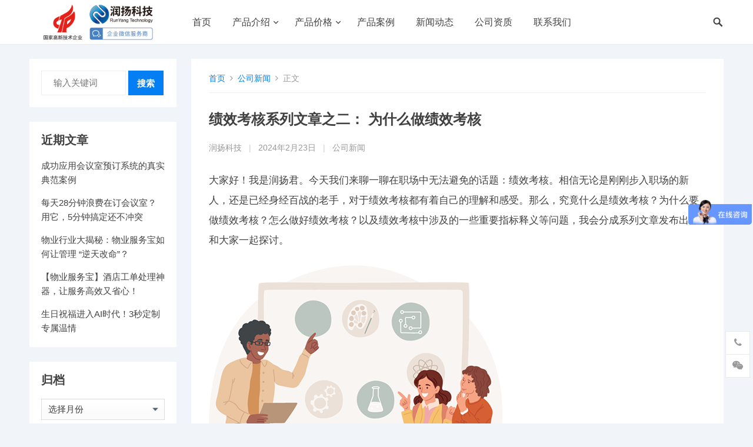

--- FILE ---
content_type: text/html; charset=UTF-8
request_url: http://www.runyangit.com/2024/02/23/%E7%BB%A9%E6%95%88%E8%80%83%E6%A0%B8%E7%B3%BB%E5%88%97%E6%96%87%E7%AB%A0%E4%B9%8B%E4%BA%8C%EF%BC%9A-%E4%B8%BA%E4%BB%80%E4%B9%88%E5%81%9A%E7%BB%A9%E6%95%88%E8%80%83%E6%A0%B8/
body_size: 16140
content:
<!DOCTYPE html>
<html lang="zh-Hans">
<head>
<meta charset="UTF-8">
<meta name="viewport" content="width=device-width, initial-scale=1">
<meta http-equiv="X-UA-Compatible" content="IE=edge">
<meta name="HandheldFriendly" content="true">
<link rel="profile" href="http://gmpg.org/xfn/11">
<link rel="icon" type="image/png" href="http://119.29.5.213/wp-content/uploads/2021/07/logo.png" />
<meta name='robots' content='index, follow, max-image-preview:large, max-snippet:-1, max-video-preview:-1' />

	<!-- This site is optimized with the Yoast SEO plugin v21.7 - https://yoast.com/wordpress/plugins/seo/ -->
	<title>绩效考核系列文章之二： 为什么做绩效考核 - 润扬科技官网-宝企通官网</title>
	<link rel="canonical" href="http://www.runyangit.com/2024/02/23/绩效考核系列文章之二：-为什么做绩效考核/" />
	<meta property="og:locale" content="zh_CN" />
	<meta property="og:type" content="article" />
	<meta property="og:title" content="绩效考核系列文章之二： 为什么做绩效考核 - 润扬科技官网-宝企通官网" />
	<meta property="og:description" content="大家好！我是润扬君。今天我们来聊一聊在职场中无法避免的话题：绩效考核。相信无论是刚刚步入职场的新人，还是已经身经百战的老手，对于绩效考核都有着自己的理解和感受。那么，究竟什么是绩效考核？为什么要做绩效..." />
	<meta property="og:url" content="http://www.runyangit.com/2024/02/23/绩效考核系列文章之二：-为什么做绩效考核/" />
	<meta property="og:site_name" content="润扬科技官网-宝企通官网" />
	<meta property="article:published_time" content="2024-02-23T07:10:45+00:00" />
	<meta property="article:modified_time" content="2024-02-23T07:10:59+00:00" />
	<meta property="og:image" content="http://www.runyangit.com/wp-content/uploads/2024/02/企业微信截图_17086718625280.png" />
	<meta property="og:image:width" content="1127" />
	<meta property="og:image:height" content="645" />
	<meta property="og:image:type" content="image/png" />
	<meta name="author" content="润扬科技" />
	<meta name="twitter:card" content="summary_large_image" />
	<meta name="twitter:label1" content="作者" />
	<meta name="twitter:data1" content="润扬科技" />
	<meta name="twitter:label2" content="预计阅读时间" />
	<meta name="twitter:data2" content="1 分" />
	<script type="application/ld+json" class="yoast-schema-graph">{"@context":"https://schema.org","@graph":[{"@type":"Article","@id":"http://www.runyangit.com/2024/02/23/%e7%bb%a9%e6%95%88%e8%80%83%e6%a0%b8%e7%b3%bb%e5%88%97%e6%96%87%e7%ab%a0%e4%b9%8b%e4%ba%8c%ef%bc%9a-%e4%b8%ba%e4%bb%80%e4%b9%88%e5%81%9a%e7%bb%a9%e6%95%88%e8%80%83%e6%a0%b8/#article","isPartOf":{"@id":"http://www.runyangit.com/2024/02/23/%e7%bb%a9%e6%95%88%e8%80%83%e6%a0%b8%e7%b3%bb%e5%88%97%e6%96%87%e7%ab%a0%e4%b9%8b%e4%ba%8c%ef%bc%9a-%e4%b8%ba%e4%bb%80%e4%b9%88%e5%81%9a%e7%bb%a9%e6%95%88%e8%80%83%e6%a0%b8/"},"author":{"name":"润扬科技","@id":"http://www.runyangit.com/#/schema/person/8585e5847674feddcb990d561814f452"},"headline":"绩效考核系列文章之二： 为什么做绩效考核","datePublished":"2024-02-23T07:10:45+00:00","dateModified":"2024-02-23T07:10:59+00:00","mainEntityOfPage":{"@id":"http://www.runyangit.com/2024/02/23/%e7%bb%a9%e6%95%88%e8%80%83%e6%a0%b8%e7%b3%bb%e5%88%97%e6%96%87%e7%ab%a0%e4%b9%8b%e4%ba%8c%ef%bc%9a-%e4%b8%ba%e4%bb%80%e4%b9%88%e5%81%9a%e7%bb%a9%e6%95%88%e8%80%83%e6%a0%b8/"},"wordCount":31,"commentCount":0,"publisher":{"@id":"http://www.runyangit.com/#organization"},"image":{"@id":"http://www.runyangit.com/2024/02/23/%e7%bb%a9%e6%95%88%e8%80%83%e6%a0%b8%e7%b3%bb%e5%88%97%e6%96%87%e7%ab%a0%e4%b9%8b%e4%ba%8c%ef%bc%9a-%e4%b8%ba%e4%bb%80%e4%b9%88%e5%81%9a%e7%bb%a9%e6%95%88%e8%80%83%e6%a0%b8/#primaryimage"},"thumbnailUrl":"http://www.runyangit.com/wp-content/uploads/2024/02/企业微信截图_17086718625280.png","articleSection":["公司新闻"],"inLanguage":"zh-Hans","potentialAction":[{"@type":"CommentAction","name":"Comment","target":["http://www.runyangit.com/2024/02/23/%e7%bb%a9%e6%95%88%e8%80%83%e6%a0%b8%e7%b3%bb%e5%88%97%e6%96%87%e7%ab%a0%e4%b9%8b%e4%ba%8c%ef%bc%9a-%e4%b8%ba%e4%bb%80%e4%b9%88%e5%81%9a%e7%bb%a9%e6%95%88%e8%80%83%e6%a0%b8/#respond"]}]},{"@type":"WebPage","@id":"http://www.runyangit.com/2024/02/23/%e7%bb%a9%e6%95%88%e8%80%83%e6%a0%b8%e7%b3%bb%e5%88%97%e6%96%87%e7%ab%a0%e4%b9%8b%e4%ba%8c%ef%bc%9a-%e4%b8%ba%e4%bb%80%e4%b9%88%e5%81%9a%e7%bb%a9%e6%95%88%e8%80%83%e6%a0%b8/","url":"http://www.runyangit.com/2024/02/23/%e7%bb%a9%e6%95%88%e8%80%83%e6%a0%b8%e7%b3%bb%e5%88%97%e6%96%87%e7%ab%a0%e4%b9%8b%e4%ba%8c%ef%bc%9a-%e4%b8%ba%e4%bb%80%e4%b9%88%e5%81%9a%e7%bb%a9%e6%95%88%e8%80%83%e6%a0%b8/","name":"绩效考核系列文章之二： 为什么做绩效考核 - 润扬科技官网-宝企通官网","isPartOf":{"@id":"http://www.runyangit.com/#website"},"primaryImageOfPage":{"@id":"http://www.runyangit.com/2024/02/23/%e7%bb%a9%e6%95%88%e8%80%83%e6%a0%b8%e7%b3%bb%e5%88%97%e6%96%87%e7%ab%a0%e4%b9%8b%e4%ba%8c%ef%bc%9a-%e4%b8%ba%e4%bb%80%e4%b9%88%e5%81%9a%e7%bb%a9%e6%95%88%e8%80%83%e6%a0%b8/#primaryimage"},"image":{"@id":"http://www.runyangit.com/2024/02/23/%e7%bb%a9%e6%95%88%e8%80%83%e6%a0%b8%e7%b3%bb%e5%88%97%e6%96%87%e7%ab%a0%e4%b9%8b%e4%ba%8c%ef%bc%9a-%e4%b8%ba%e4%bb%80%e4%b9%88%e5%81%9a%e7%bb%a9%e6%95%88%e8%80%83%e6%a0%b8/#primaryimage"},"thumbnailUrl":"http://www.runyangit.com/wp-content/uploads/2024/02/企业微信截图_17086718625280.png","datePublished":"2024-02-23T07:10:45+00:00","dateModified":"2024-02-23T07:10:59+00:00","breadcrumb":{"@id":"http://www.runyangit.com/2024/02/23/%e7%bb%a9%e6%95%88%e8%80%83%e6%a0%b8%e7%b3%bb%e5%88%97%e6%96%87%e7%ab%a0%e4%b9%8b%e4%ba%8c%ef%bc%9a-%e4%b8%ba%e4%bb%80%e4%b9%88%e5%81%9a%e7%bb%a9%e6%95%88%e8%80%83%e6%a0%b8/#breadcrumb"},"inLanguage":"zh-Hans","potentialAction":[{"@type":"ReadAction","target":["http://www.runyangit.com/2024/02/23/%e7%bb%a9%e6%95%88%e8%80%83%e6%a0%b8%e7%b3%bb%e5%88%97%e6%96%87%e7%ab%a0%e4%b9%8b%e4%ba%8c%ef%bc%9a-%e4%b8%ba%e4%bb%80%e4%b9%88%e5%81%9a%e7%bb%a9%e6%95%88%e8%80%83%e6%a0%b8/"]}]},{"@type":"ImageObject","inLanguage":"zh-Hans","@id":"http://www.runyangit.com/2024/02/23/%e7%bb%a9%e6%95%88%e8%80%83%e6%a0%b8%e7%b3%bb%e5%88%97%e6%96%87%e7%ab%a0%e4%b9%8b%e4%ba%8c%ef%bc%9a-%e4%b8%ba%e4%bb%80%e4%b9%88%e5%81%9a%e7%bb%a9%e6%95%88%e8%80%83%e6%a0%b8/#primaryimage","url":"http://www.runyangit.com/wp-content/uploads/2024/02/企业微信截图_17086718625280.png","contentUrl":"http://www.runyangit.com/wp-content/uploads/2024/02/企业微信截图_17086718625280.png","width":1127,"height":645},{"@type":"BreadcrumbList","@id":"http://www.runyangit.com/2024/02/23/%e7%bb%a9%e6%95%88%e8%80%83%e6%a0%b8%e7%b3%bb%e5%88%97%e6%96%87%e7%ab%a0%e4%b9%8b%e4%ba%8c%ef%bc%9a-%e4%b8%ba%e4%bb%80%e4%b9%88%e5%81%9a%e7%bb%a9%e6%95%88%e8%80%83%e6%a0%b8/#breadcrumb","itemListElement":[{"@type":"ListItem","position":1,"name":"首页","item":"http://www.runyangit.com/"},{"@type":"ListItem","position":2,"name":"新闻动态","item":"http://www.runyangit.com/news/"},{"@type":"ListItem","position":3,"name":"绩效考核系列文章之二： 为什么做绩效考核"}]},{"@type":"WebSite","@id":"http://www.runyangit.com/#website","url":"http://www.runyangit.com/","name":"润扬科技官网","description":"用科技推动工作简化","publisher":{"@id":"http://www.runyangit.com/#organization"},"potentialAction":[{"@type":"SearchAction","target":{"@type":"EntryPoint","urlTemplate":"http://www.runyangit.com/?s={search_term_string}"},"query-input":"required name=search_term_string"}],"inLanguage":"zh-Hans"},{"@type":"Organization","@id":"http://www.runyangit.com/#organization","name":"润扬科技官网","url":"http://www.runyangit.com/","logo":{"@type":"ImageObject","inLanguage":"zh-Hans","@id":"http://www.runyangit.com/#/schema/logo/image/","url":"http://www.runyangit.com/wp-content/uploads/2021/07/logo.png","contentUrl":"http://www.runyangit.com/wp-content/uploads/2021/07/logo.png","width":300,"height":300,"caption":"润扬科技官网"},"image":{"@id":"http://www.runyangit.com/#/schema/logo/image/"}},{"@type":"Person","@id":"http://www.runyangit.com/#/schema/person/8585e5847674feddcb990d561814f452","name":"润扬科技","image":{"@type":"ImageObject","inLanguage":"zh-Hans","@id":"http://www.runyangit.com/#/schema/person/image/","url":"https://secure.gravatar.com/avatar/f9b2fd35faf40c05873b2e95dacd4d5e819935210e846ab252b99fc46e5d9e1a?s=96&d=mm&r=g","contentUrl":"https://secure.gravatar.com/avatar/f9b2fd35faf40c05873b2e95dacd4d5e819935210e846ab252b99fc46e5d9e1a?s=96&d=mm&r=g","caption":"润扬科技"},"sameAs":["http://www.runyangit.com"],"url":"http://www.runyangit.com/author/admin/"}]}</script>
	<!-- / Yoast SEO plugin. -->


<link rel="alternate" type="application/rss+xml" title="润扬科技官网-宝企通官网 &raquo; Feed" href="http://www.runyangit.com/feed/" />
<link rel="alternate" type="application/rss+xml" title="润扬科技官网-宝企通官网 &raquo; 评论 Feed" href="http://www.runyangit.com/comments/feed/" />
<link rel="alternate" type="application/rss+xml" title="润扬科技官网-宝企通官网 &raquo; 绩效考核系列文章之二： 为什么做绩效考核 评论 Feed" href="http://www.runyangit.com/2024/02/23/%e7%bb%a9%e6%95%88%e8%80%83%e6%a0%b8%e7%b3%bb%e5%88%97%e6%96%87%e7%ab%a0%e4%b9%8b%e4%ba%8c%ef%bc%9a-%e4%b8%ba%e4%bb%80%e4%b9%88%e5%81%9a%e7%bb%a9%e6%95%88%e8%80%83%e6%a0%b8/feed/" />
<link rel="alternate" title="oEmbed (JSON)" type="application/json+oembed" href="http://www.runyangit.com/wp-json/oembed/1.0/embed?url=http%3A%2F%2Fwww.runyangit.com%2F2024%2F02%2F23%2F%25e7%25bb%25a9%25e6%2595%2588%25e8%2580%2583%25e6%25a0%25b8%25e7%25b3%25bb%25e5%2588%2597%25e6%2596%2587%25e7%25ab%25a0%25e4%25b9%258b%25e4%25ba%258c%25ef%25bc%259a-%25e4%25b8%25ba%25e4%25bb%2580%25e4%25b9%2588%25e5%2581%259a%25e7%25bb%25a9%25e6%2595%2588%25e8%2580%2583%25e6%25a0%25b8%2F" />
<link rel="alternate" title="oEmbed (XML)" type="text/xml+oembed" href="http://www.runyangit.com/wp-json/oembed/1.0/embed?url=http%3A%2F%2Fwww.runyangit.com%2F2024%2F02%2F23%2F%25e7%25bb%25a9%25e6%2595%2588%25e8%2580%2583%25e6%25a0%25b8%25e7%25b3%25bb%25e5%2588%2597%25e6%2596%2587%25e7%25ab%25a0%25e4%25b9%258b%25e4%25ba%258c%25ef%25bc%259a-%25e4%25b8%25ba%25e4%25bb%2580%25e4%25b9%2588%25e5%2581%259a%25e7%25bb%25a9%25e6%2595%2588%25e8%2580%2583%25e6%25a0%25b8%2F&#038;format=xml" />
<style id='wp-img-auto-sizes-contain-inline-css' type='text/css'>
img:is([sizes=auto i],[sizes^="auto," i]){contain-intrinsic-size:3000px 1500px}
/*# sourceURL=wp-img-auto-sizes-contain-inline-css */
</style>
<style id='wp-emoji-styles-inline-css' type='text/css'>

	img.wp-smiley, img.emoji {
		display: inline !important;
		border: none !important;
		box-shadow: none !important;
		height: 1em !important;
		width: 1em !important;
		margin: 0 0.07em !important;
		vertical-align: -0.1em !important;
		background: none !important;
		padding: 0 !important;
	}
/*# sourceURL=wp-emoji-styles-inline-css */
</style>
<style id='wp-block-library-inline-css' type='text/css'>
:root{--wp-block-synced-color:#7a00df;--wp-block-synced-color--rgb:122,0,223;--wp-bound-block-color:var(--wp-block-synced-color);--wp-editor-canvas-background:#ddd;--wp-admin-theme-color:#007cba;--wp-admin-theme-color--rgb:0,124,186;--wp-admin-theme-color-darker-10:#006ba1;--wp-admin-theme-color-darker-10--rgb:0,107,160.5;--wp-admin-theme-color-darker-20:#005a87;--wp-admin-theme-color-darker-20--rgb:0,90,135;--wp-admin-border-width-focus:2px}@media (min-resolution:192dpi){:root{--wp-admin-border-width-focus:1.5px}}.wp-element-button{cursor:pointer}:root .has-very-light-gray-background-color{background-color:#eee}:root .has-very-dark-gray-background-color{background-color:#313131}:root .has-very-light-gray-color{color:#eee}:root .has-very-dark-gray-color{color:#313131}:root .has-vivid-green-cyan-to-vivid-cyan-blue-gradient-background{background:linear-gradient(135deg,#00d084,#0693e3)}:root .has-purple-crush-gradient-background{background:linear-gradient(135deg,#34e2e4,#4721fb 50%,#ab1dfe)}:root .has-hazy-dawn-gradient-background{background:linear-gradient(135deg,#faaca8,#dad0ec)}:root .has-subdued-olive-gradient-background{background:linear-gradient(135deg,#fafae1,#67a671)}:root .has-atomic-cream-gradient-background{background:linear-gradient(135deg,#fdd79a,#004a59)}:root .has-nightshade-gradient-background{background:linear-gradient(135deg,#330968,#31cdcf)}:root .has-midnight-gradient-background{background:linear-gradient(135deg,#020381,#2874fc)}:root{--wp--preset--font-size--normal:16px;--wp--preset--font-size--huge:42px}.has-regular-font-size{font-size:1em}.has-larger-font-size{font-size:2.625em}.has-normal-font-size{font-size:var(--wp--preset--font-size--normal)}.has-huge-font-size{font-size:var(--wp--preset--font-size--huge)}.has-text-align-center{text-align:center}.has-text-align-left{text-align:left}.has-text-align-right{text-align:right}.has-fit-text{white-space:nowrap!important}#end-resizable-editor-section{display:none}.aligncenter{clear:both}.items-justified-left{justify-content:flex-start}.items-justified-center{justify-content:center}.items-justified-right{justify-content:flex-end}.items-justified-space-between{justify-content:space-between}.screen-reader-text{border:0;clip-path:inset(50%);height:1px;margin:-1px;overflow:hidden;padding:0;position:absolute;width:1px;word-wrap:normal!important}.screen-reader-text:focus{background-color:#ddd;clip-path:none;color:#444;display:block;font-size:1em;height:auto;left:5px;line-height:normal;padding:15px 23px 14px;text-decoration:none;top:5px;width:auto;z-index:100000}html :where(.has-border-color){border-style:solid}html :where([style*=border-top-color]){border-top-style:solid}html :where([style*=border-right-color]){border-right-style:solid}html :where([style*=border-bottom-color]){border-bottom-style:solid}html :where([style*=border-left-color]){border-left-style:solid}html :where([style*=border-width]){border-style:solid}html :where([style*=border-top-width]){border-top-style:solid}html :where([style*=border-right-width]){border-right-style:solid}html :where([style*=border-bottom-width]){border-bottom-style:solid}html :where([style*=border-left-width]){border-left-style:solid}html :where(img[class*=wp-image-]){height:auto;max-width:100%}:where(figure){margin:0 0 1em}html :where(.is-position-sticky){--wp-admin--admin-bar--position-offset:var(--wp-admin--admin-bar--height,0px)}@media screen and (max-width:600px){html :where(.is-position-sticky){--wp-admin--admin-bar--position-offset:0px}}

/*# sourceURL=wp-block-library-inline-css */
</style><style id='global-styles-inline-css' type='text/css'>
:root{--wp--preset--aspect-ratio--square: 1;--wp--preset--aspect-ratio--4-3: 4/3;--wp--preset--aspect-ratio--3-4: 3/4;--wp--preset--aspect-ratio--3-2: 3/2;--wp--preset--aspect-ratio--2-3: 2/3;--wp--preset--aspect-ratio--16-9: 16/9;--wp--preset--aspect-ratio--9-16: 9/16;--wp--preset--color--black: #000000;--wp--preset--color--cyan-bluish-gray: #abb8c3;--wp--preset--color--white: #ffffff;--wp--preset--color--pale-pink: #f78da7;--wp--preset--color--vivid-red: #cf2e2e;--wp--preset--color--luminous-vivid-orange: #ff6900;--wp--preset--color--luminous-vivid-amber: #fcb900;--wp--preset--color--light-green-cyan: #7bdcb5;--wp--preset--color--vivid-green-cyan: #00d084;--wp--preset--color--pale-cyan-blue: #8ed1fc;--wp--preset--color--vivid-cyan-blue: #0693e3;--wp--preset--color--vivid-purple: #9b51e0;--wp--preset--gradient--vivid-cyan-blue-to-vivid-purple: linear-gradient(135deg,rgb(6,147,227) 0%,rgb(155,81,224) 100%);--wp--preset--gradient--light-green-cyan-to-vivid-green-cyan: linear-gradient(135deg,rgb(122,220,180) 0%,rgb(0,208,130) 100%);--wp--preset--gradient--luminous-vivid-amber-to-luminous-vivid-orange: linear-gradient(135deg,rgb(252,185,0) 0%,rgb(255,105,0) 100%);--wp--preset--gradient--luminous-vivid-orange-to-vivid-red: linear-gradient(135deg,rgb(255,105,0) 0%,rgb(207,46,46) 100%);--wp--preset--gradient--very-light-gray-to-cyan-bluish-gray: linear-gradient(135deg,rgb(238,238,238) 0%,rgb(169,184,195) 100%);--wp--preset--gradient--cool-to-warm-spectrum: linear-gradient(135deg,rgb(74,234,220) 0%,rgb(151,120,209) 20%,rgb(207,42,186) 40%,rgb(238,44,130) 60%,rgb(251,105,98) 80%,rgb(254,248,76) 100%);--wp--preset--gradient--blush-light-purple: linear-gradient(135deg,rgb(255,206,236) 0%,rgb(152,150,240) 100%);--wp--preset--gradient--blush-bordeaux: linear-gradient(135deg,rgb(254,205,165) 0%,rgb(254,45,45) 50%,rgb(107,0,62) 100%);--wp--preset--gradient--luminous-dusk: linear-gradient(135deg,rgb(255,203,112) 0%,rgb(199,81,192) 50%,rgb(65,88,208) 100%);--wp--preset--gradient--pale-ocean: linear-gradient(135deg,rgb(255,245,203) 0%,rgb(182,227,212) 50%,rgb(51,167,181) 100%);--wp--preset--gradient--electric-grass: linear-gradient(135deg,rgb(202,248,128) 0%,rgb(113,206,126) 100%);--wp--preset--gradient--midnight: linear-gradient(135deg,rgb(2,3,129) 0%,rgb(40,116,252) 100%);--wp--preset--font-size--small: 13px;--wp--preset--font-size--medium: 20px;--wp--preset--font-size--large: 36px;--wp--preset--font-size--x-large: 42px;--wp--preset--spacing--20: 0.44rem;--wp--preset--spacing--30: 0.67rem;--wp--preset--spacing--40: 1rem;--wp--preset--spacing--50: 1.5rem;--wp--preset--spacing--60: 2.25rem;--wp--preset--spacing--70: 3.38rem;--wp--preset--spacing--80: 5.06rem;--wp--preset--shadow--natural: 6px 6px 9px rgba(0, 0, 0, 0.2);--wp--preset--shadow--deep: 12px 12px 50px rgba(0, 0, 0, 0.4);--wp--preset--shadow--sharp: 6px 6px 0px rgba(0, 0, 0, 0.2);--wp--preset--shadow--outlined: 6px 6px 0px -3px rgb(255, 255, 255), 6px 6px rgb(0, 0, 0);--wp--preset--shadow--crisp: 6px 6px 0px rgb(0, 0, 0);}:where(.is-layout-flex){gap: 0.5em;}:where(.is-layout-grid){gap: 0.5em;}body .is-layout-flex{display: flex;}.is-layout-flex{flex-wrap: wrap;align-items: center;}.is-layout-flex > :is(*, div){margin: 0;}body .is-layout-grid{display: grid;}.is-layout-grid > :is(*, div){margin: 0;}:where(.wp-block-columns.is-layout-flex){gap: 2em;}:where(.wp-block-columns.is-layout-grid){gap: 2em;}:where(.wp-block-post-template.is-layout-flex){gap: 1.25em;}:where(.wp-block-post-template.is-layout-grid){gap: 1.25em;}.has-black-color{color: var(--wp--preset--color--black) !important;}.has-cyan-bluish-gray-color{color: var(--wp--preset--color--cyan-bluish-gray) !important;}.has-white-color{color: var(--wp--preset--color--white) !important;}.has-pale-pink-color{color: var(--wp--preset--color--pale-pink) !important;}.has-vivid-red-color{color: var(--wp--preset--color--vivid-red) !important;}.has-luminous-vivid-orange-color{color: var(--wp--preset--color--luminous-vivid-orange) !important;}.has-luminous-vivid-amber-color{color: var(--wp--preset--color--luminous-vivid-amber) !important;}.has-light-green-cyan-color{color: var(--wp--preset--color--light-green-cyan) !important;}.has-vivid-green-cyan-color{color: var(--wp--preset--color--vivid-green-cyan) !important;}.has-pale-cyan-blue-color{color: var(--wp--preset--color--pale-cyan-blue) !important;}.has-vivid-cyan-blue-color{color: var(--wp--preset--color--vivid-cyan-blue) !important;}.has-vivid-purple-color{color: var(--wp--preset--color--vivid-purple) !important;}.has-black-background-color{background-color: var(--wp--preset--color--black) !important;}.has-cyan-bluish-gray-background-color{background-color: var(--wp--preset--color--cyan-bluish-gray) !important;}.has-white-background-color{background-color: var(--wp--preset--color--white) !important;}.has-pale-pink-background-color{background-color: var(--wp--preset--color--pale-pink) !important;}.has-vivid-red-background-color{background-color: var(--wp--preset--color--vivid-red) !important;}.has-luminous-vivid-orange-background-color{background-color: var(--wp--preset--color--luminous-vivid-orange) !important;}.has-luminous-vivid-amber-background-color{background-color: var(--wp--preset--color--luminous-vivid-amber) !important;}.has-light-green-cyan-background-color{background-color: var(--wp--preset--color--light-green-cyan) !important;}.has-vivid-green-cyan-background-color{background-color: var(--wp--preset--color--vivid-green-cyan) !important;}.has-pale-cyan-blue-background-color{background-color: var(--wp--preset--color--pale-cyan-blue) !important;}.has-vivid-cyan-blue-background-color{background-color: var(--wp--preset--color--vivid-cyan-blue) !important;}.has-vivid-purple-background-color{background-color: var(--wp--preset--color--vivid-purple) !important;}.has-black-border-color{border-color: var(--wp--preset--color--black) !important;}.has-cyan-bluish-gray-border-color{border-color: var(--wp--preset--color--cyan-bluish-gray) !important;}.has-white-border-color{border-color: var(--wp--preset--color--white) !important;}.has-pale-pink-border-color{border-color: var(--wp--preset--color--pale-pink) !important;}.has-vivid-red-border-color{border-color: var(--wp--preset--color--vivid-red) !important;}.has-luminous-vivid-orange-border-color{border-color: var(--wp--preset--color--luminous-vivid-orange) !important;}.has-luminous-vivid-amber-border-color{border-color: var(--wp--preset--color--luminous-vivid-amber) !important;}.has-light-green-cyan-border-color{border-color: var(--wp--preset--color--light-green-cyan) !important;}.has-vivid-green-cyan-border-color{border-color: var(--wp--preset--color--vivid-green-cyan) !important;}.has-pale-cyan-blue-border-color{border-color: var(--wp--preset--color--pale-cyan-blue) !important;}.has-vivid-cyan-blue-border-color{border-color: var(--wp--preset--color--vivid-cyan-blue) !important;}.has-vivid-purple-border-color{border-color: var(--wp--preset--color--vivid-purple) !important;}.has-vivid-cyan-blue-to-vivid-purple-gradient-background{background: var(--wp--preset--gradient--vivid-cyan-blue-to-vivid-purple) !important;}.has-light-green-cyan-to-vivid-green-cyan-gradient-background{background: var(--wp--preset--gradient--light-green-cyan-to-vivid-green-cyan) !important;}.has-luminous-vivid-amber-to-luminous-vivid-orange-gradient-background{background: var(--wp--preset--gradient--luminous-vivid-amber-to-luminous-vivid-orange) !important;}.has-luminous-vivid-orange-to-vivid-red-gradient-background{background: var(--wp--preset--gradient--luminous-vivid-orange-to-vivid-red) !important;}.has-very-light-gray-to-cyan-bluish-gray-gradient-background{background: var(--wp--preset--gradient--very-light-gray-to-cyan-bluish-gray) !important;}.has-cool-to-warm-spectrum-gradient-background{background: var(--wp--preset--gradient--cool-to-warm-spectrum) !important;}.has-blush-light-purple-gradient-background{background: var(--wp--preset--gradient--blush-light-purple) !important;}.has-blush-bordeaux-gradient-background{background: var(--wp--preset--gradient--blush-bordeaux) !important;}.has-luminous-dusk-gradient-background{background: var(--wp--preset--gradient--luminous-dusk) !important;}.has-pale-ocean-gradient-background{background: var(--wp--preset--gradient--pale-ocean) !important;}.has-electric-grass-gradient-background{background: var(--wp--preset--gradient--electric-grass) !important;}.has-midnight-gradient-background{background: var(--wp--preset--gradient--midnight) !important;}.has-small-font-size{font-size: var(--wp--preset--font-size--small) !important;}.has-medium-font-size{font-size: var(--wp--preset--font-size--medium) !important;}.has-large-font-size{font-size: var(--wp--preset--font-size--large) !important;}.has-x-large-font-size{font-size: var(--wp--preset--font-size--x-large) !important;}
/*# sourceURL=global-styles-inline-css */
</style>

<style id='classic-theme-styles-inline-css' type='text/css'>
/*! This file is auto-generated */
.wp-block-button__link{color:#fff;background-color:#32373c;border-radius:9999px;box-shadow:none;text-decoration:none;padding:calc(.667em + 2px) calc(1.333em + 2px);font-size:1.125em}.wp-block-file__button{background:#32373c;color:#fff;text-decoration:none}
/*# sourceURL=/wp-includes/css/classic-themes.min.css */
</style>
<link rel='stylesheet' id='slick-css' href='http://www.runyangit.com/wp-content/plugins/maxslider/assets/vendor/slick/slick.css?ver=1.6.0' type='text/css' media='all' />
<link rel='stylesheet' id='maxslider-css' href='http://www.runyangit.com/wp-content/plugins/maxslider/assets/css/maxslider.css?ver=1.2.4' type='text/css' media='all' />
<link rel='stylesheet' id='qiye-1-style-css' href='http://www.runyangit.com/wp-content/themes/qiye-1/style.css?ver=20190628' type='text/css' media='all' />
<link rel='stylesheet' id='fontawesome-style-css' href='http://www.runyangit.com/wp-content/themes/qiye-1/assets/css/font-awesome.min.css?ver=6.9' type='text/css' media='all' />
<link rel='stylesheet' id='genericons-style-css' href='http://www.runyangit.com/wp-content/themes/qiye-1/genericons/genericons.css?ver=6.9' type='text/css' media='all' />
<link rel='stylesheet' id='responsive-style-css' href='http://www.runyangit.com/wp-content/themes/qiye-1/responsive.css?ver=20190628' type='text/css' media='all' />
<script type="text/javascript" src="http://www.runyangit.com/wp-includes/js/jquery/jquery.min.js?ver=3.7.1" id="jquery-core-js"></script>
<script type="text/javascript" src="http://www.runyangit.com/wp-includes/js/jquery/jquery-migrate.min.js?ver=3.4.1" id="jquery-migrate-js"></script>
<link rel="https://api.w.org/" href="http://www.runyangit.com/wp-json/" /><link rel="alternate" title="JSON" type="application/json" href="http://www.runyangit.com/wp-json/wp/v2/posts/2646" /><link rel="EditURI" type="application/rsd+xml" title="RSD" href="http://www.runyangit.com/xmlrpc.php?rsd" />
<meta name="generator" content="WordPress 6.9" />
<link rel='shortlink' href='http://www.runyangit.com/?p=2646' />
<link rel="pingback" href="http://www.runyangit.com/xmlrpc.php"><style type="text/css" media="all">
	body {
		font-size: 15px;
	}
	a,
	a:visited,
	a:hover,
	.site-title a:hover,
	.entry-title a:hover,
	article.hentry .edit-link a,
	.author-box a,
	.page-content a,
	.entry-content a,
	.comment-author a,
	.comment-content a,
	.comment-reply-title small a:hover,
	.sidebar .widget a,
	.sidebar .widget ul li a:hover,
	.more-button,
	.roll-product .product-title a:hover,
	.content-loop .entry-title a:hover,
	.content-grid .entry-title a:hover,
	.sidebar .widget_tag_cloud .tagcloud a:hover,
	.site-footer .widget_tag_cloud .tagcloud a:hover,
	.entry-tags .tag-links a:hover,
	.content-loop .read-more a:hover,
	.content-loop .entry-comment a:hover,
	.friend-section strong:after,
	.site-header .search-icon:hover span {
		color: #037ef3;
	}
	a.roll-button,
	button,
	.btn,
	input[type="submit"],
	input[type="reset"],
	input[type="button"],
	.cart-amount,
	.panel-widget-style[data-title_alignment="center"] .widget-title:after,
	.panel-grid-cell .widget-title:after,
	.roll-progress .progress-animate,
	.breadcrumbs,
	.loader:before,
	.friend-section strong {
		background-color: #037ef3;
	}
	.sf-menu li a:before,
	.more-button,
	.pagination .page-numbers:hover,
	.pagination .page-numbers.current,
	.sidebar .widget_tag_cloud .tagcloud a:hover,
	.site-footer .widget_tag_cloud .tagcloud a:hover,
	.entry-tags .tag-links a:hover {
		border-color: #037ef3;
	}
	.product-filter li a.active,
	.product-filter li a:hover {
		border-color: #037ef3;
	}
	.sf-menu li li a:hover,	
	.product-filter li a.active,
	.product-filter li a:hover,
	.plan-item.featured-plan {
		color: #037ef3;
	}

	.sf-menu li a:hover:before,
	.sf-menu li.sfHover a:before,
	.plan-item.featured-plan .button,
	.loader:after {
		background-color: #037ef3;
	}
	.plan-item.featured-plan {
		box-shadow: 0 0 0 4px #037ef3;
	}
	.site-footer {
		background-color: #18191A;	
	}	

			.header-buttons {
			margin-right: 30px;
		}
		@media only screen and (max-width: 959px) {
			.header-buttons {
				margin-right: 60px;
			}	
		}		
		.slicknav_btn {
			right: 30px;
		}
	
	
	
	
	
	/*
	.container {
		width: 1180px;
	}
	.panel-grid {
		max-width: 1180px;
	}
	*/
</style>

</head>

<!--爱番番start-->
<script>
    var _hmt = _hmt || [];
    (function() {
        var hm = document.createElement("script");
        hm.src = "https://hm.baidu.com/hm.js?63db1b9fc054f55db3907a72d7770b27";
        var s = document.getElementsByTagName("script")[0];
        s.parentNode.insertBefore(hm, s);
    })();
</script>
<!--爱番番end-->

<body class="wp-singular post-template-default single single-post postid-2646 single-format-standard wp-theme-qiye-1">


<div id="page" class="site">

	<header id="masthead" class="site-header   clear">

		<div class="container">

		<div class="site-branding">

						
			<div id="logo">
				<span class="helper"></span>
				<a href="http://www.runyangit.com/" rel="home">
					<img src="http://www.runyangit.com/wp-content/uploads/2024/03/LOGO.png" alt=""/>
				</a>
			</div><!-- #logo -->

			
						

		</div><!-- .site-branding -->		

		<nav id="primary-nav" class="primary-navigation has-search-icon">

			<div class="menu-%e4%b8%bb%e8%8f%9c%e5%8d%95-container"><ul id="primary-menu" class="sf-menu"><li id="menu-item-18" class="menu-item menu-item-type-post_type menu-item-object-page menu-item-home menu-item-18"><a href="http://www.runyangit.com/" title="						">首页</a></li>
<li id="menu-item-1218" class="menu-item menu-item-type-post_type menu-item-object-page menu-item-has-children menu-item-1218"><a href="http://www.runyangit.com/chanpin/">产品介绍</a>
<ul class="sub-menu">
	<li id="menu-item-2951" class="menu-item menu-item-type-custom menu-item-object-custom menu-item-2951"><a href="http://www.runyangit.com/new/qywxOA.html">敬业OA协同办公</a></li>
	<li id="menu-item-2945" class="menu-item menu-item-type-custom menu-item-object-custom menu-item-2945"><a href="http://www.runyangit.com/new/qywxIT.html">企业微信IT服务（工单系统）</a></li>
	<li id="menu-item-2172" class="menu-item menu-item-type-post_type menu-item-object-page menu-item-2172"><a href="http://www.runyangit.com/bqtygh/">企业微信云关怀</a></li>
	<li id="menu-item-2906" class="menu-item menu-item-type-custom menu-item-object-custom menu-item-2906"><a href="http://www.runyangit.com/new/qywx360.html">企业微信360度测评</a></li>
	<li id="menu-item-2168" class="menu-item menu-item-type-post_type menu-item-object-page menu-item-2168"><a href="http://www.runyangit.com/bqtgsgl/">企业微信工时管理-宝企通工时管理</a></li>
	<li id="menu-item-2623" class="menu-item menu-item-type-post_type menu-item-object-page menu-item-2623"><a href="http://www.runyangit.com/wyfwb/">企业微信物业服务宝</a></li>
	<li id="menu-item-2947" class="menu-item menu-item-type-custom menu-item-object-custom menu-item-2947"><a href="http://www.runyangit.com/new/qywxCR.html">企业微信会议室预订</a></li>
	<li id="menu-item-2171" class="menu-item menu-item-type-post_type menu-item-object-page menu-item-2171"><a href="http://www.runyangit.com/qywxjxkh/">企业微信绩效考核</a></li>
	<li id="menu-item-2437" class="menu-item menu-item-type-post_type menu-item-object-page menu-item-2437"><a href="http://www.runyangit.com/qywxzgzw/">企业微信在岗在位</a></li>
</ul>
</li>
<li id="menu-item-2231" class="menu-item menu-item-type-post_type menu-item-object-page menu-item-has-children menu-item-2231"><a href="http://www.runyangit.com/cpgljg/">产品价格</a>
<ul class="sub-menu">
	<li id="menu-item-1600" class="menu-item menu-item-type-post_type menu-item-object-page menu-item-1600"><a href="http://www.runyangit.com/ygdjgb/">企业微信IT服务</a></li>
	<li id="menu-item-1616" class="menu-item menu-item-type-post_type menu-item-object-page menu-item-1616"><a href="http://www.runyangit.com/yghjgb/">企业微信云关怀</a></li>
	<li id="menu-item-1660" class="menu-item menu-item-type-post_type menu-item-object-page menu-item-1660"><a href="http://www.runyangit.com/360ceping/">企业微信360度测评</a></li>
	<li id="menu-item-1659" class="menu-item menu-item-type-post_type menu-item-object-page menu-item-1659"><a href="http://www.runyangit.com/gsglxtjg/">企业微信工时管理</a></li>
	<li id="menu-item-2638" class="menu-item menu-item-type-post_type menu-item-object-page menu-item-2638"><a href="http://www.runyangit.com/wyfwb-2/">企业微信物业服务宝</a></li>
	<li id="menu-item-1694" class="menu-item menu-item-type-post_type menu-item-object-page menu-item-1694"><a href="http://www.runyangit.com/hysydjg/">企业微信会议预定</a></li>
	<li id="menu-item-2449" class="menu-item menu-item-type-post_type menu-item-object-page menu-item-2449"><a href="http://www.runyangit.com/zgzwjgb/">企业微信在岗在位</a></li>
</ul>
</li>
<li id="menu-item-2241" class="menu-item menu-item-type-taxonomy menu-item-object-category menu-item-2241"><a href="http://www.runyangit.com/category/%e4%ba%a7%e5%93%81%e6%a1%88%e4%be%8b/">产品案例</a></li>
<li id="menu-item-19" class="menu-item menu-item-type-post_type menu-item-object-page current_page_parent menu-item-19"><a href="http://www.runyangit.com/news/" title="						">新闻动态</a></li>
<li id="menu-item-1135" class="menu-item menu-item-type-post_type menu-item-object-page menu-item-1135"><a href="http://www.runyangit.com/gszz/">公司资质</a></li>
<li id="menu-item-310" class="menu-item menu-item-type-post_type menu-item-object-page menu-item-310"><a href="http://www.runyangit.com/contact/" title="						">联系我们</a></li>
</ul></div>
		</nav><!-- #primary-nav -->


		<div class="header-buttons">

				

			
				

		</div>

		<div id="slick-mobile-menu"></div>

		 

			<span class="search-icon">
				<span class="genericon genericon-search"></span>
				<span class="genericon genericon-close"></span>			
			</span>

			<div class="header-search">
				<form id="searchform" method="get" action="http://www.runyangit.com/">
	<input type="search" name="s" class="search-input" placeholder="输入关键词" autocomplete="off">
	<button type="submit" class="search-submit">搜索</button>		
</form>			</div><!-- .header-search -->

		
		</div><!-- .container -->

	</header><!-- #masthead -->	


	<div class="header-space"></div>


<div id="content" class="site-content clear">

<div class="home-blog-space"></div>

<div class="container">

	<div id="primary" class="content-area">

		<div id="main" class="site-main" >

			<div class="site-breadcrumbs">
				<a href="http://www.runyangit.com">首页</a> <i class="fa fa-angle-right"></i> <a href="http://www.runyangit.com/category/gsxw/" title="查看所有公司新闻文章" >公司新闻</a>  <i class="fa fa-angle-right"></i> 正文			</div>

		
<article id="post-2646" class="post-2646 post type-post status-publish format-standard has-post-thumbnail hentry category-gsxw">

	<header class="entry-header">	

		
		<h1 class="entry-title">绩效考核系列文章之二： 为什么做绩效考核</h1>
		<div class="entry-meta">

	<span class="entry-author"><a href="http://www.runyangit.com/author/admin/" title="由 润扬科技 发布" rel="author">润扬科技</a></span> 
	<span class="sep">|</span>	
	<span class="entry-date"><time>2024年2月23日</time></span>		
	<span class="sep">|</span>	
	<span class="entry-category">
		<a href="http://www.runyangit.com/category/gsxw/" title="查看所有公司新闻文章" >公司新闻</a> 	</span>	

		

</div><!-- .entry-meta -->		

	</header><!-- .entry-header -->

	<div class="entry-content">

		<p>大家好！我是润扬君。今天我们来聊一聊在职场中无法避免的话题：绩效考核。相信无论是刚刚步入职场的新人，还是已经身经百战的老手，对于绩效考核都有着自己的理解和感受。那么，究竟什么是绩效考核？为什么要做绩效考核？怎么做好绩效考核？以及绩效考核中涉及的一些重要指标释义等问题，我会分成系列文章发布出来和大家一起探讨。</p>
<p><img fetchpriority="high" decoding="async" class="alignnone size-full wp-image-2647" src="http://www.runyangit.com/wp-content/uploads/2024/02/6401-1.png" alt="" width="500" height="500" srcset="http://www.runyangit.com/wp-content/uploads/2024/02/6401-1.png 500w, http://www.runyangit.com/wp-content/uploads/2024/02/6401-1-300x300.png 300w, http://www.runyangit.com/wp-content/uploads/2024/02/6401-1-150x150.png 150w, http://www.runyangit.com/wp-content/uploads/2024/02/6401-1-220x220.png 220w" sizes="(max-width: 500px) 100vw, 500px" /></p>
<section>上一期我们聊了什么是绩效考核，今天我们就继续探讨下一个问题：为什么要做绩效考核<img decoding="async" class="rich_pages wxw-img" src="https://mmbiz.qpic.cn/mmbiz_png/I9P7UCe2frP41VxLscaSgyTAgAzzYeLB60lkSebAnic9bxfBvr2xnunkTsnxmPfaHsvGNyibQEY0LObAKA75x80Q/640?wx_fmt=png&amp;tp=wxpic&amp;wxfrom=5&amp;wx_lazy=1&amp;wx_co=1" alt="图片" width="26" height="30" crossorigin="anonymous" data-ratio="1.19" data-s="300,640" data-src="https://mmbiz.qpic.cn/mmbiz_png/I9P7UCe2frP41VxLscaSgyTAgAzzYeLB60lkSebAnic9bxfBvr2xnunkTsnxmPfaHsvGNyibQEY0LObAKA75x80Q/640?wx_fmt=png" data-w="500" data-original-style="color: rgb(142, 201, 101);width: 26px;height: 30px;box-sizing: border-box;" data-index="3" data-fail="0" /></section>
<section>绩效考核在组织管理中具有重要的作用，以下是做绩效考核的主要原因</section>
<section>
<section>
<section>
<section>1、促进目标达成：通过绩效考核，可以明确员工的目标和职责，并将其与组织的整体目标和战略相对应。这可以帮助员工理解自己的工作重点，并激励他们朝着目标努力工作，从而促进整体目标的达成。</section>
</section>
</section>
</section>
<section>
<section>
<section>
<section></section>
</section>
</section>
</section>
<section>
<section>
<section>
<section>
<section>
<section>2、提供反馈和发展机会：绩效考核为员工提供了一个了解自己工作表现的机会。它通过评估员工的工作成果、能力和行为，给予客观的反馈，帮助他们认识到自己的优势和改进的领域。这为员工提供了发展和改进的机会，帮助他们不断提高工作表现和个人能力。</section>
</section>
</section>
</section>
</section>
</section>
<section>
<section>
<section>
<section>3、激励和奖励：绩效考核可以作为激励和奖励的依据，对员工的优秀表现进行认可和回报。具体的奖励可以包括薪资增长、晋升机会、奖金、培训和发展计划等。这可以激励员工更积极地投入工作，并促使他们追求更高的绩效水平。</section>
</section>
</section>
</section>
<section>
<section>
<section>
<section></section>
</section>
</section>
</section>
<section>
<section>
<section>
<section>
<section>
<section>4、支持决策和资源分配：绩效考核结果提供了对员工绩效的客观评估和量化数据，可以作为决策和资源分配的重要参考。管理人员可以根据绩效考核结果，进行晋升、调整薪酬、优化团队构建等决策，以更好地利用和分配人力资源。</section>
</section>
</section>
</section>
</section>
</section>
<section>
<section>
<section>
<section>
<section>
<section>5、加强沟通和团队合作：绩效考核是管理人员和员工之间的沟通和反馈机制，可以促进沟通和对话。通过及时的反馈和交流，可以建立积极的工作氛围，增强团队合作和协作精神。</section>
</section>
</section>
</section>
</section>
</section>
<section>
<section>
<section>
<section>
<section>
<section>
<section>
<section>
<section></section>
</section>
</section>
</section>
</section>
</section>
<section>
<section>
<section>总的来说，绩效考核有助于提高员工的工作表现，促进目标达成，提供反馈和发展机会，激励和奖励员工，并支持决策和资源分配。通过有效的绩效考核，可以建立一个良好的绩效管理体系，提高组织绩效，并促进员工个人和职业发展。</section>
</section>
</section>
</section>
<section>
<section>
<section>
<section>
<section>
<section></section>
</section>
</section>
</section>
<section>
<section>
<section></section>
</section>
</section>
<section>
<section>
<section>
<section></section>
</section>
</section>
</section>
</section>
</section>
</section>
</section>
<section>
<section>
<section>
<section></section>
</section>
</section>
<section>
<section>
<section>
<section>
<section>
<section>
<section>
<section></section>
</section>
</section>
</section>
<section>
<section>
<section>
<section></section>
</section>
</section>
</section>
</section>
</section>
</section>
</section>
<section>
<section>
<section><strong>为什么做绩效考核</strong></section>
</section>
</section>
<section>
<section>
<section>
<section></section>
</section>
</section>
<section>
<section>
<section></section>
</section>
</section>
</section>
<section>
<section>
<section></section>
</section>
</section>
</section>
<section>
<section>
<section>
<section>
<section>以上就是我对“为什么要做绩效考核”的理解，那么大家的意见呢，欢迎关注我们并留言，我们一起探讨一起进步，下一篇我们将给大家带来怎么做绩效考核的阐述。请大家保持关注，我们下期再见！</section>
</section>
</section>
</section>
</section>
<section>
<section></section>
</section>
<section>
<section><strong>·END·</strong></section>
</section>
<section>
<section>
<section>
<section></section>
</section>
</section>
<section>
<section><strong>绩效考核小知识（OKR｜KPI｜MBO）</strong><img decoding="async" class="alignnone size-full wp-image-2641" src="http://www.runyangit.com/wp-content/uploads/2024/02/6402.png" alt="" width="500" height="444" srcset="http://www.runyangit.com/wp-content/uploads/2024/02/6402.png 500w, http://www.runyangit.com/wp-content/uploads/2024/02/6402-300x266.png 300w, http://www.runyangit.com/wp-content/uploads/2024/02/6402-220x195.png 220w" sizes="(max-width: 500px) 100vw, 500px" /></p>
<section>
<section>
<section>
<section>1、<strong>OKR</strong></section>
</section>
</section>
</section>
<section>OKR(Objectives and Key Results) :OKR是一种目标管理方法，它强调设定明确的目标(Objectives)和关键结果(Key Results)。目标是具体、可衡量的，而关键结果是用于衡量目标达成程度的指标。OKR注重激发员工的目标意识和自主性，鼓励团队合作和创新。</p>
</section>
<section></section>
<section>
<section>
<section>
<section>2、<strong>KPI</strong></section>
</section>
</section>
</section>
<section>KPI(Key Performance Indicators):KPI是一种关键绩效指标，用于衡量组织、部门或个人的绩效。KPI通常是定量的指标，用于评估绩效的达成情况。KPI可以根据组织的战略目标和需求进行设定，帮助衡量和监控业务发展。</p>
</section>
<section></section>
<section>
<section>
<section>
<section>3、<strong>MBO</strong></section>
</section>
</section>
</section>
<section>MBO(Management by Objectives):MBO是一种管理方法，强调通过设定明确的目标来管理和评估员工的绩效。MBO的目标是与员工共同设定的，重点是明确目标、制定行动计划和定期评估进展。MBO注重员工参与和自我管理，鼓励员工的发展和成长。</p>
</section>
</section>
<section>
<section>
<section>
<section></section>
</section>
</section>
<section>
<section>
<section></section>
</section>
</section>
<section>
<section>
<section></section>
</section>
</section>
</section>
</section>
<section>
<section>
<section></section>
</section>
</section>
</section>
	</div><!-- .entry-content -->

	<div class="entry-tags">

					
	</div><!-- .entry-tags -->

</article><!-- #post-## -->


	
<div class="entry-footer">

</div><!-- .entry-footer -->



		<div class="entry-related clear">
			<h3>相关文章</h3>
			<ul class="related-loop clear">
									<li class="hentry ht_grid ht_grid_1_2">			
						<a href="http://www.runyangit.com/2025/10/13/%e6%88%90%e5%8a%9f%e5%ba%94%e7%94%a8%e4%bc%9a%e8%ae%ae%e5%ae%a4%e9%a2%84%e8%ae%a2%e7%b3%bb%e7%bb%9f%e7%9a%84%e7%9c%9f%e5%ae%9e%e5%85%b8%e8%8c%83%e6%a1%88%e4%be%8b/">成功应用会议室预订系统的真实典范案例</a> <span class="entry-meta">2025.10.13</span>
					</li><!-- .grid -->
									<li class="hentry ht_grid ht_grid_1_2">			
						<a href="http://www.runyangit.com/2025/10/11/3059/">每天28分钟浪费在订会议室？用它，5分钟搞定还不冲突</a> <span class="entry-meta">2025.10.11</span>
					</li><!-- .grid -->
									<li class="hentry ht_grid ht_grid_1_2">			
						<a href="http://www.runyangit.com/2025/09/13/3049/">物业行业大揭秘：物业服务宝如何让管理 “逆天改命”？</a> <span class="entry-meta">2025.09.13</span>
					</li><!-- .grid -->
									<li class="hentry ht_grid ht_grid_1_2">			
						<a href="http://www.runyangit.com/2025/06/27/%e3%80%90%e7%89%a9%e4%b8%9a%e6%9c%8d%e5%8a%a1%e5%ae%9d%e3%80%91%e9%85%92%e5%ba%97%e5%b7%a5%e5%8d%95%e5%a4%84%e7%90%86%e7%a5%9e%e5%99%a8%ef%bc%8c%e8%ae%a9%e6%9c%8d%e5%8a%a1%e9%ab%98%e6%95%88%e5%8f%88/">【物业服务宝】酒店工单处理神器，让服务高效又省心！</a> <span class="entry-meta">2025.06.27</span>
					</li><!-- .grid -->
									<li class="hentry ht_grid ht_grid_1_2">			
						<a href="http://www.runyangit.com/2025/06/09/%e7%94%9f%e6%97%a5%e7%a5%9d%e7%a6%8f%e8%bf%9b%e5%85%a5ai%e6%97%b6%e4%bb%a3%ef%bc%813%e7%a7%92%e5%ae%9a%e5%88%b6%e4%b8%93%e5%b1%9e%e6%b8%a9%e6%83%85/">生日祝福进入AI时代！3秒定制专属温情</a> <span class="entry-meta">2025.06.09</span>
					</li><!-- .grid -->
									<li class="hentry ht_grid ht_grid_1_2">			
						<a href="http://www.runyangit.com/2025/05/15/%e3%80%90%e5%ae%9d%e4%bc%81%e9%80%9a%e5%b7%a5%e6%97%b6%e7%ae%a1%e7%90%86%e7%b3%bb%e7%bb%9f%e3%80%91%e5%8a%a9%e5%8a%9b%e4%bc%81%e4%b8%9a%e7%b2%be%e5%87%86%e5%90%88%e8%a7%84%ef%bc%8c%e7%a0%94%e5%8f%91/">【宝企通工时管理系统】助力企业精准合规，研发费加计扣除与IPO审核双保险！</a> <span class="entry-meta">2025.05.15</span>
					</li><!-- .grid -->
									<li class="hentry ht_grid ht_grid_1_2">			
						<a href="http://www.runyangit.com/2025/05/09/%e5%ae%9d%e4%bc%81%e9%80%9a%e8%bf%90%e7%bb%b4%e5%b7%a5%e5%8d%95%e6%90%ad%e8%bd%bd-ai-%e6%99%ba%e8%83%bd%e4%b8%ad%e6%9e%a2%ef%bc%8c%e5%85%ad%e5%a4%a7%e4%bc%98%e5%8a%bf%e8%b5%8b%e8%83%bd%e4%bc%81/">宝企通运维工单搭载 AI 智能中枢，六大优势赋能企业运维降本增效</a> <span class="entry-meta">2025.05.09</span>
					</li><!-- .grid -->
									<li class="hentry ht_grid ht_grid_1_2">			
						<a href="http://www.runyangit.com/2025/04/25/%e6%88%90%e9%95%bf%e5%9e%8b%e7%89%a9%e4%b8%9a%e7%9a%84%e7%a7%98%e8%af%80%ef%bc%9f%e9%9d%9e%e6%88%90%e9%95%bf%e5%9e%8b%e7%89%a9%e4%b8%9a%e7%9a%84%e9%80%86%e8%a2%ad%ef%bc%9f%e7%89%a9%e4%b8%9a%e6%9c%8d/">成长型物业的秘诀？非成长型物业的逆袭？物业服务宝系统引领物业行业变革</a> <span class="entry-meta">2025.04.25</span>
					</li><!-- .grid -->
									<li class="hentry ht_grid ht_grid_1_2">			
						<a href="http://www.runyangit.com/2025/04/18/%e4%ba%ba%e6%89%8d%e5%8f%91%e5%b1%95%e5%ae%98%e5%88%9a%e9%9c%80%ef%bc%81%e8%87%aa%e5%8a%a8%e7%94%9f%e6%88%90360%e6%8a%a5%e5%91%8a%e5%a4%9a%e7%bb%b4%e5%ba%a6%e8%af%84%e4%bb%b7%ef%bc%8c3%e5%b0%8f/">人才发展官刚需！自动生成360报告+多维度评价，3小时搞定全员分析，让领导主动点赞！</a> <span class="entry-meta">2025.04.18</span>
					</li><!-- .grid -->
									<li class="hentry ht_grid ht_grid_1_2">			
						<a href="http://www.runyangit.com/2025/04/11/%e4%bc%9a%e8%ae%ae%e5%ae%a4%e6%80%bb%e8%a2%ab%e6%8a%a2%ef%bc%9f%e6%95%88%e7%8e%87%e9%a3%99%e5%8d%87300%e7%9a%84%e7%a5%9e%e5%99%a8%e6%9d%a5%e4%ba%86%ef%bc%81500%e4%bc%81%e4%b8%9a%e5%b7%b2%e8%ba%ba/">会议室总被抢？效率飙升300%的神器来了！500+企业已躺赢</a> <span class="entry-meta">2025.04.11</span>
					</li><!-- .grid -->
							</ul><!-- .related-posts -->
		</div><!-- .entry-related -->

	
		</div><!-- #main -->
	</div><!-- #primary -->


<aside id="secondary" class="widget-area sidebar">
	<div id="search-2" class="widget widget_search"><form id="searchform" method="get" action="http://www.runyangit.com/">
	<input type="search" name="s" class="search-input" placeholder="输入关键词" autocomplete="off">
	<button type="submit" class="search-submit">搜索</button>		
</form></div>
		<div id="recent-posts-2" class="widget widget_recent_entries">
		<h2 class="widget-title"><span>近期文章</span></h2>
		<ul>
											<li>
					<a href="http://www.runyangit.com/2025/10/13/%e6%88%90%e5%8a%9f%e5%ba%94%e7%94%a8%e4%bc%9a%e8%ae%ae%e5%ae%a4%e9%a2%84%e8%ae%a2%e7%b3%bb%e7%bb%9f%e7%9a%84%e7%9c%9f%e5%ae%9e%e5%85%b8%e8%8c%83%e6%a1%88%e4%be%8b/">成功应用会议室预订系统的真实典范案例</a>
									</li>
											<li>
					<a href="http://www.runyangit.com/2025/10/11/3059/">每天28分钟浪费在订会议室？用它，5分钟搞定还不冲突</a>
									</li>
											<li>
					<a href="http://www.runyangit.com/2025/09/13/3049/">物业行业大揭秘：物业服务宝如何让管理 “逆天改命”？</a>
									</li>
											<li>
					<a href="http://www.runyangit.com/2025/06/27/%e3%80%90%e7%89%a9%e4%b8%9a%e6%9c%8d%e5%8a%a1%e5%ae%9d%e3%80%91%e9%85%92%e5%ba%97%e5%b7%a5%e5%8d%95%e5%a4%84%e7%90%86%e7%a5%9e%e5%99%a8%ef%bc%8c%e8%ae%a9%e6%9c%8d%e5%8a%a1%e9%ab%98%e6%95%88%e5%8f%88/">【物业服务宝】酒店工单处理神器，让服务高效又省心！</a>
									</li>
											<li>
					<a href="http://www.runyangit.com/2025/06/09/%e7%94%9f%e6%97%a5%e7%a5%9d%e7%a6%8f%e8%bf%9b%e5%85%a5ai%e6%97%b6%e4%bb%a3%ef%bc%813%e7%a7%92%e5%ae%9a%e5%88%b6%e4%b8%93%e5%b1%9e%e6%b8%a9%e6%83%85/">生日祝福进入AI时代！3秒定制专属温情</a>
									</li>
					</ul>

		</div><div id="archives-2" class="widget widget_archive"><h2 class="widget-title"><span>归档</span></h2>		<label class="screen-reader-text" for="archives-dropdown-2">归档</label>
		<select id="archives-dropdown-2" name="archive-dropdown">
			
			<option value="">选择月份</option>
				<option value='http://www.runyangit.com/2025/10/'> 2025 年 10 月 </option>
	<option value='http://www.runyangit.com/2025/09/'> 2025 年 9 月 </option>
	<option value='http://www.runyangit.com/2025/06/'> 2025 年 6 月 </option>
	<option value='http://www.runyangit.com/2025/05/'> 2025 年 5 月 </option>
	<option value='http://www.runyangit.com/2025/04/'> 2025 年 4 月 </option>
	<option value='http://www.runyangit.com/2025/02/'> 2025 年 2 月 </option>
	<option value='http://www.runyangit.com/2024/05/'> 2024 年 5 月 </option>
	<option value='http://www.runyangit.com/2024/04/'> 2024 年 4 月 </option>
	<option value='http://www.runyangit.com/2024/03/'> 2024 年 3 月 </option>
	<option value='http://www.runyangit.com/2024/02/'> 2024 年 2 月 </option>
	<option value='http://www.runyangit.com/2024/01/'> 2024 年 1 月 </option>
	<option value='http://www.runyangit.com/2023/12/'> 2023 年 12 月 </option>
	<option value='http://www.runyangit.com/2023/11/'> 2023 年 11 月 </option>
	<option value='http://www.runyangit.com/2023/10/'> 2023 年 10 月 </option>
	<option value='http://www.runyangit.com/2023/09/'> 2023 年 9 月 </option>
	<option value='http://www.runyangit.com/2023/08/'> 2023 年 8 月 </option>
	<option value='http://www.runyangit.com/2023/07/'> 2023 年 7 月 </option>
	<option value='http://www.runyangit.com/2023/06/'> 2023 年 6 月 </option>
	<option value='http://www.runyangit.com/2021/12/'> 2021 年 12 月 </option>
	<option value='http://www.runyangit.com/2021/11/'> 2021 年 11 月 </option>
	<option value='http://www.runyangit.com/2021/10/'> 2021 年 10 月 </option>
	<option value='http://www.runyangit.com/2021/09/'> 2021 年 9 月 </option>
	<option value='http://www.runyangit.com/2021/07/'> 2021 年 7 月 </option>
	<option value='http://www.runyangit.com/2021/06/'> 2021 年 6 月 </option>
	<option value='http://www.runyangit.com/2020/10/'> 2020 年 10 月 </option>
	<option value='http://www.runyangit.com/2020/05/'> 2020 年 5 月 </option>

		</select>

			<script type="text/javascript">
/* <![CDATA[ */

( ( dropdownId ) => {
	const dropdown = document.getElementById( dropdownId );
	function onSelectChange() {
		setTimeout( () => {
			if ( 'escape' === dropdown.dataset.lastkey ) {
				return;
			}
			if ( dropdown.value ) {
				document.location.href = dropdown.value;
			}
		}, 250 );
	}
	function onKeyUp( event ) {
		if ( 'Escape' === event.key ) {
			dropdown.dataset.lastkey = 'escape';
		} else {
			delete dropdown.dataset.lastkey;
		}
	}
	function onClick() {
		delete dropdown.dataset.lastkey;
	}
	dropdown.addEventListener( 'keyup', onKeyUp );
	dropdown.addEventListener( 'click', onClick );
	dropdown.addEventListener( 'change', onSelectChange );
})( "archives-dropdown-2" );

//# sourceURL=WP_Widget_Archives%3A%3Awidget
/* ]]> */
</script>
</div><div id="media_image-1" class="widget widget_media_image"><h2 class="widget-title"><span>热销产品</span></h2><a href="http://www.jixiangit.com/products/product-1/"><img width="300" height="300" src="http://www.runyangit.com/wp-content/uploads/2019/03/baoqt-300x300.jpg" class="image wp-image-721  attachment-medium size-medium" alt="" style="max-width: 100%; height: auto;" decoding="async" loading="lazy" srcset="http://www.runyangit.com/wp-content/uploads/2019/03/baoqt-300x300.jpg 300w, http://www.runyangit.com/wp-content/uploads/2019/03/baoqt-150x150.jpg 150w, http://www.runyangit.com/wp-content/uploads/2019/03/baoqt-220x220.jpg 220w, http://www.runyangit.com/wp-content/uploads/2019/03/baoqt.jpg 500w" sizes="auto, (max-width: 300px) 100vw, 300px" /></a></div></aside><!-- #secondary -->

</div><!-- .container -->


	</div><!-- #content .site-content -->

	</div>
	<footer id="colophon" class="site-footer">

		
			<div class="footer-columns container clear">

				<div class="footer-column footer-column-1 ht_grid ht_grid_1_4">
					<div id="nav_menu-1" class="widget footer-widget widget_nav_menu"><h3 class="widget-title">公司</h3><div class="menu-%e5%ba%95%e9%83%a8%e9%93%be%e6%8e%a51-container"><ul id="menu-%e5%ba%95%e9%83%a8%e9%93%be%e6%8e%a51" class="menu"><li id="menu-item-1238" class="menu-item menu-item-type-post_type menu-item-object-page menu-item-1238"><a href="http://www.runyangit.com/gszz/">公司资质</a></li>
<li id="menu-item-552" class="menu-item menu-item-type-post_type menu-item-object-page current_page_parent menu-item-552"><a href="http://www.runyangit.com/news/" title="						">新闻动态</a></li>
<li id="menu-item-806" class="menu-item menu-item-type-post_type menu-item-object-page menu-item-806"><a href="http://www.runyangit.com/contact/">联系我们</a></li>
</ul></div></div>				</div>

				<div class="footer-column footer-column-2 ht_grid ht_grid_1_4">
					<div id="nav_menu-2" class="widget footer-widget widget_nav_menu"><h3 class="widget-title">产品</h3><div class="menu-%e5%ba%95%e9%83%a8%e9%93%be%e6%8e%a52-container"><ul id="menu-%e5%ba%95%e9%83%a8%e9%93%be%e6%8e%a52" class="menu"><li id="menu-item-1239" class="menu-item menu-item-type-post_type menu-item-object-page menu-item-1239"><a href="http://www.runyangit.com/chanpin/">产品介绍</a></li>
<li id="menu-item-2232" class="menu-item menu-item-type-post_type menu-item-object-page menu-item-2232"><a href="http://www.runyangit.com/cpgljg/">产品价格</a></li>
<li id="menu-item-2254" class="menu-item menu-item-type-taxonomy menu-item-object-category menu-item-2254"><a href="http://www.runyangit.com/category/%e4%ba%a7%e5%93%81%e6%a1%88%e4%be%8b/">产品案例</a></li>
</ul></div></div>				</div>

				<div class="footer-column footer-column-3 ht_grid ht_grid_1_4">
					<div id="sow-editor-3" class="widget footer-widget widget_sow-editor"><div class="so-widget-sow-editor so-widget-sow-editor-base"><h3 class="widget-title">深圳润扬信息科技有限公司</h3>
<div class="siteorigin-widget-tinymce textwidget">
	<p>电话：18033078893<br />
地址：深圳市罗湖区笋岗街道田心社区宝安北路3008号宝能中心E栋46层</p>
</div>
</div></div>				</div>

				<div class="footer-column footer-column-4 ht_grid ht_grid_1_4">
					<div id="media_image-4" class="widget footer-widget widget_media_image"><h3 class="widget-title">关注公众号</h3><img width="130" height="130" src="http://www.runyangit.com/wp-content/uploads/2021/07/服务号二维码-1-150x150.jpg" class="image wp-image-607  attachment-130x130 size-130x130" alt="" style="max-width: 100%; height: auto;" title="关注公众号" decoding="async" loading="lazy" srcset="http://www.runyangit.com/wp-content/uploads/2021/07/服务号二维码-1-150x150.jpg 150w, http://www.runyangit.com/wp-content/uploads/2021/07/服务号二维码-1-220x220.jpg 220w, http://www.runyangit.com/wp-content/uploads/2021/07/服务号二维码-1.jpg 258w" sizes="auto, (max-width: 130px) 100vw, 130px" /></div>				</div>				

			</div><!-- .footer-columns -->

		
		<div class="clear"></div>

		<div id="site-bottom" class="clear">

			<div class="container">

			<div class="site-info">

				© Copyright 2018-2025. All Rights Reserved. <a href="https://beian.miit.gov.cn/">粤ICP备18110574号</a> - <a href="http://www.runyangit.com" target="_blank">深圳润扬信息科技有限公司</a>
			</div><!-- .site-info -->

				

			</div><!-- .container -->

		</div>
		<!-- #site-bottom -->
							
	</footer><!-- #colophon -->
</div><!-- #page -->

<div class="bottom-right">
		<div class="icon-contact tooltip bottom-icon">
		<span class="icon-link">
			<span class="icon"><i class="fa fa-phone"></i></span>
			<span class="text">联系我们</span>
		</span>
	    <div class="left-space">
		    <div class="left">
		    	<div class="contact-info">
			        <h3>联系我们</h3>

			        			        	<strong>18033078893</strong>
			    	
			    				        	<p>在线咨询: <a href="http://wpa.qq.com/msgrd?v=3&uin=37199674&site=qq&menu=yes" target="_blank"><img src="http://www.runyangit.com/wp-content/themes/qiye-1/assets/img/qqchat.gif" alt="QQ交谈"/></a></p>
			        
			        			       		<p>邮箱: wul2@runyangit.com</p>	
			        
			        工作时间：周一至周五，8:30-18:00，节假日休息		    	</div>
		        <i></i>		        
		    </div>
		</div>				
	</div>
	
		
	<div class="icon-weixin tooltip bottom-icon">
		<span class="icon-link">
			<span class="icon"><i class="fa fa-wechat"></i></span>
			<span class="text">关注微信</span>
		</span>		
	    <div class="left-space">
		    <div class="left">
		        <img src="http://www.jixiangit.com/wp-content/uploads/2021/07/服务号二维码-1.jpg" alt="微信扫一扫关注我们"/>
		        <h3>微信扫一扫关注我们</h3>
		        <i></i>
		    </div>
		</div>		
	</div>
	
	
		<div id="back-top" class="bottom-icon">
		<a href="#top" title="返回顶部">
			<span class="icon"><i class="fa fa-chevron-up"></i></span>
			<span class="text">返回顶部</span>
		</a>
	</div>
	</div><!-- .bottom-right -->


	<script type="text/javascript">

	(function($){ //create closure so we can safely use $ as alias for jQuery

	    $(document).ready(function(){

	        "use strict"; 

			$(window).scroll(function(){
				var aTop = $('.site-header').height();
				if( ( $(this).scrollTop()>=aTop) ){
				    $('.site-header').addClass('site-header-scrolled');
				} else {
					$('.site-header').removeClass('site-header-scrolled');					
				}
			});

	    });

	})(jQuery);

	</script>


<script type="speculationrules">
{"prefetch":[{"source":"document","where":{"and":[{"href_matches":"/*"},{"not":{"href_matches":["/wp-*.php","/wp-admin/*","/wp-content/uploads/*","/wp-content/*","/wp-content/plugins/*","/wp-content/themes/qiye-1/*","/*\\?(.+)"]}},{"not":{"selector_matches":"a[rel~=\"nofollow\"]"}},{"not":{"selector_matches":".no-prefetch, .no-prefetch a"}}]},"eagerness":"conservative"}]}
</script>
<script type="text/javascript" src="http://www.runyangit.com/wp-content/plugins/maxslider/assets/vendor/slick/slick.js?ver=1.6.0" id="slick-js"></script>
<script type="text/javascript" src="http://www.runyangit.com/wp-content/plugins/maxslider/assets/js/maxslider.js?ver=1.2.4" id="maxslider-js"></script>
<script type="text/javascript" src="http://www.runyangit.com/wp-content/themes/qiye-1/assets/js/scripts.js?ver=6.9" id="scripts-js"></script>
<script type="text/javascript" src="http://www.runyangit.com/wp-content/themes/qiye-1/assets/js/jquery.custom.js?ver=20190628" id="custom-js"></script>
<script type="text/javascript" src="http://www.runyangit.com/wp-includes/js/comment-reply.min.js?ver=6.9" id="comment-reply-js" async="async" data-wp-strategy="async" fetchpriority="low"></script>
<script id="wp-emoji-settings" type="application/json">
{"baseUrl":"https://s.w.org/images/core/emoji/17.0.2/72x72/","ext":".png","svgUrl":"https://s.w.org/images/core/emoji/17.0.2/svg/","svgExt":".svg","source":{"concatemoji":"http://www.runyangit.com/wp-includes/js/wp-emoji-release.min.js?ver=6.9"}}
</script>
<script type="module">
/* <![CDATA[ */
/*! This file is auto-generated */
const a=JSON.parse(document.getElementById("wp-emoji-settings").textContent),o=(window._wpemojiSettings=a,"wpEmojiSettingsSupports"),s=["flag","emoji"];function i(e){try{var t={supportTests:e,timestamp:(new Date).valueOf()};sessionStorage.setItem(o,JSON.stringify(t))}catch(e){}}function c(e,t,n){e.clearRect(0,0,e.canvas.width,e.canvas.height),e.fillText(t,0,0);t=new Uint32Array(e.getImageData(0,0,e.canvas.width,e.canvas.height).data);e.clearRect(0,0,e.canvas.width,e.canvas.height),e.fillText(n,0,0);const a=new Uint32Array(e.getImageData(0,0,e.canvas.width,e.canvas.height).data);return t.every((e,t)=>e===a[t])}function p(e,t){e.clearRect(0,0,e.canvas.width,e.canvas.height),e.fillText(t,0,0);var n=e.getImageData(16,16,1,1);for(let e=0;e<n.data.length;e++)if(0!==n.data[e])return!1;return!0}function u(e,t,n,a){switch(t){case"flag":return n(e,"\ud83c\udff3\ufe0f\u200d\u26a7\ufe0f","\ud83c\udff3\ufe0f\u200b\u26a7\ufe0f")?!1:!n(e,"\ud83c\udde8\ud83c\uddf6","\ud83c\udde8\u200b\ud83c\uddf6")&&!n(e,"\ud83c\udff4\udb40\udc67\udb40\udc62\udb40\udc65\udb40\udc6e\udb40\udc67\udb40\udc7f","\ud83c\udff4\u200b\udb40\udc67\u200b\udb40\udc62\u200b\udb40\udc65\u200b\udb40\udc6e\u200b\udb40\udc67\u200b\udb40\udc7f");case"emoji":return!a(e,"\ud83e\u1fac8")}return!1}function f(e,t,n,a){let r;const o=(r="undefined"!=typeof WorkerGlobalScope&&self instanceof WorkerGlobalScope?new OffscreenCanvas(300,150):document.createElement("canvas")).getContext("2d",{willReadFrequently:!0}),s=(o.textBaseline="top",o.font="600 32px Arial",{});return e.forEach(e=>{s[e]=t(o,e,n,a)}),s}function r(e){var t=document.createElement("script");t.src=e,t.defer=!0,document.head.appendChild(t)}a.supports={everything:!0,everythingExceptFlag:!0},new Promise(t=>{let n=function(){try{var e=JSON.parse(sessionStorage.getItem(o));if("object"==typeof e&&"number"==typeof e.timestamp&&(new Date).valueOf()<e.timestamp+604800&&"object"==typeof e.supportTests)return e.supportTests}catch(e){}return null}();if(!n){if("undefined"!=typeof Worker&&"undefined"!=typeof OffscreenCanvas&&"undefined"!=typeof URL&&URL.createObjectURL&&"undefined"!=typeof Blob)try{var e="postMessage("+f.toString()+"("+[JSON.stringify(s),u.toString(),c.toString(),p.toString()].join(",")+"));",a=new Blob([e],{type:"text/javascript"});const r=new Worker(URL.createObjectURL(a),{name:"wpTestEmojiSupports"});return void(r.onmessage=e=>{i(n=e.data),r.terminate(),t(n)})}catch(e){}i(n=f(s,u,c,p))}t(n)}).then(e=>{for(const n in e)a.supports[n]=e[n],a.supports.everything=a.supports.everything&&a.supports[n],"flag"!==n&&(a.supports.everythingExceptFlag=a.supports.everythingExceptFlag&&a.supports[n]);var t;a.supports.everythingExceptFlag=a.supports.everythingExceptFlag&&!a.supports.flag,a.supports.everything||((t=a.source||{}).concatemoji?r(t.concatemoji):t.wpemoji&&t.twemoji&&(r(t.twemoji),r(t.wpemoji)))});
//# sourceURL=http://www.runyangit.com/wp-includes/js/wp-emoji-loader.min.js
/* ]]> */
</script>

</body>
</html>


--- FILE ---
content_type: text/css
request_url: http://www.runyangit.com/wp-content/themes/qiye-1/style.css?ver=20190628
body_size: 14181
content:
@charset "UTF-8";
/*
Theme Name: Qiye 1
Theme URI: https://www.zhutibaba.com/themes/qiye1
Author: 主题巴巴
Author URI: https://www.zhutibaba.com
Description: 企业一号是一款由<a href="https://www.zhutibaba.com" target="_blank">主题巴巴</a>原创开发的WordPress企业主题。
Version: 1.2.2
License: GNU General Public License v2 or later
License URI: http://www.gnu.org/licenses/gpl-2.0.html
Text Domain: qiye-1
Tags: two-columns, right-sidebar
*/
/*--------------------------------------------------------------
0. Reset
--------------------------------------------------------------*/
html {
  -webkit-text-size-adjust: 100%;
}

*,
*:before,
*:after {
  box-sizing: border-box;
}

html, body, div, span, object, iframe,
h1, h2, h3, h4, h5, h6, p, blockquote, pre,
abbr, address, cite, code,
del, dfn, em, img, ins, kbd, q, samp,
small, strong, sub, sup, var,
b, i,
dl, dt, dd, ol, ul, li,
fieldset, form, label, legend,
table, caption, tbody, tfoot, thead, tr, th, td,
article, aside, canvas, details, figcaption, figure,
footer, header, hgroup, menu, nav, section, summary,
time, mark, audio, video {
  margin: 0;
  padding: 0;
  border: 0;
  outline: 0;
  font-size: 100%;
  vertical-align: baseline;
  background: transparent;
  word-wrap: break-word;
}

body {
  line-height: 1;
}

article, aside, details, figcaption, figure,
footer, header, hgroup, menu, nav, section, main {
  display: block;
}

nav ul {
  list-style: none;
}

blockquote, q {
  quotes: none;
}

blockquote:before, blockquote:after,
q:before, q:after {
  content: '';
  content: none;
}

a {
  margin: 0;
  padding: 0;
  font-size: 100%;
  vertical-align: baseline;
  background: transparent;
}

ins {
  color: #414141;
  text-decoration: none;
}

mark {
  background-color: #ff9;
  color: #414141;
  font-style: italic;
  font-weight: bold;
}

del {
  text-decoration: line-through;
}

abbr[title], dfn[title] {
  border-bottom: 1px dotted;
  cursor: help;
}

table {
  border-collapse: collapse;
  border-spacing: 0;
}

hr {
  display: block;
  height: 1px;
  border: 0;
  border-top: 1px solid #eee;
  margin: 1em 0;
  padding: 0;
}

input, select {
  vertical-align: middle;
}

sup {
  top: -.5em;
}

sub, sup {
  font-size: 75%;
  line-height: 0;
  position: relative;
  vertical-align: baseline;
}

.no-list-style {
  list-style: none;
  margin: 0;
  padding: 0;
}

figure > img {
  display: block;
}

img {
  height: auto;
  max-width: 100%;
}#logo img{ max-width:none !important; }

img[class*="align"],
img[class*="attachment-"] {
  height: auto;
}

embed,
iframe,
object {
  max-width: 100%;
  width: 100%;
}

/*--------------------------------------------------------------
# Accessibility
--------------------------------------------------------------*/
/* Text meant only for screen readers. */
.screen-reader-text {
  clip: rect(1px, 1px, 1px, 1px);
  position: absolute !important;
  height: 1px;
  width: 1px;
  overflow: hidden;
}

.screen-reader-text:focus {
  background-color: #f1f1f1;
  border-radius: 3px;
  box-shadow: 0 0 2px 2px rgba(0, 0, 0, 0.6);
  clip: auto !important;
  color: #21759b;
  display: block;
  font-size: 14px;
  font-size: 0.875rem;
  font-weight: bold;
  height: auto;
  left: 5px;
  line-height: normal;
  padding: 15px 23px 14px;
  text-decoration: none;
  top: 5px;
  width: auto;
  z-index: 100000;
  /* Above WP toolbar. */
}

/*--------------------------------------------------------------
# Media
--------------------------------------------------------------*/
.page-content .wp-smiley,
.entry-content .wp-smiley,
.comment-content .wp-smiley {
  border: none;
  margin-bottom: 0;
  margin-top: 0;
  padding: 0;
}

/* Make sure embeds and iframes fit their containers. */
embed,
iframe,
object {
  max-width: 100%;
}

/*--------------------------------------------------------------
## Captions
--------------------------------------------------------------*/
.wp-caption {
  margin-bottom: 1.5em;
  max-width: 100%;
}

.wp-caption img[class*="wp-image-"] {
  display: block;
  margin-left: auto;
  margin-right: auto;
}

.wp-caption .wp-caption-text {
  margin: 0.5075em 0;
}

.wp-caption-text {
  text-align: center;
}

/*--------------------------------------------------------------
## Galleries
--------------------------------------------------------------*/
.gallery {
  margin-bottom: 1.5em;
}

.gallery-item {
  display: inline-block;
  text-align: center;
  vertical-align: top;
  width: 100%;
}

.gallery-columns-2 .gallery-item {
  max-width: 50%;
}

.gallery-columns-3 .gallery-item {
  max-width: 33.33%;
}

.gallery-columns-4 .gallery-item {
  max-width: 25%;
}

.gallery-columns-5 .gallery-item {
  max-width: 20%;
}

.gallery-columns-6 .gallery-item {
  max-width: 16.66%;
}

.gallery-columns-7 .gallery-item {
  max-width: 14.28%;
}

.gallery-columns-8 .gallery-item {
  max-width: 12.5%;
}

.gallery-columns-9 .gallery-item {
  max-width: 11.11%;
}

.gallery-caption {
  display: block;
}

/*--------------------------------------------------------------
1. Defaults
--------------------------------------------------------------*/
h1, h2, h3, h4, h5, h6 {
  font-weight: bold;
  line-height: 1.2;
}

strong,
b {
  font-weight: bold;
}

input,
textarea,
select {
  /* Remove First */
  -webkit-appearance: none;
  -moz-appearance: none;
  appearance: none;
  -moz-box-sizing: border-box;
  -webkit-box-sizing: border-box;
  box-sizing: border-box;
}

input,
input[type="text"],
input[type="number"],
input[type="email"],
input[type="url"],
input[type="search"],
input[type="password"],
input[type="tel"],
textarea {
  font-size: 1em;
  font-weight: normal;
  background-color: #fff;
  border: 1px solid #eee;
  outline: none;
  color: #414141;
}

input:focus,
input[type="text"]:focus,
input[type="number"]:focus,
input[type="email"]:focus,
input[type="url"]:focus,
input[type="search"]:focus,
input[type="password"]:focus,
input[type="tel"]:focus,
textarea:focus {
  border-color: #ddd;
  outline: none;
}

textarea {
  padding: 10px 15px;
}

input[type="text"],
input[type="email"],
input[type="number"],
input[type="url"],
input[type="search"],
input[type="password"],
input[type="tel"] {
  height: 42px;
  line-height: 42px;
  padding: 0 15px;
}

a.roll-button,
button,
.btn,
input[type="submit"],
input[type="reset"],
input[type="button"] {
  border: none;
  color: #fff;
  display: inline-block;
  padding: 0 15px;
  white-space: nowrap;
  vertical-align: middle;
  cursor: pointer;
  font-size: 1em;
  height: 40px;
  line-height: 40px;
  -webkit-user-select: none;
  -moz-user-select: none;
  -ms-user-select: none;
  user-select: none;
  -webkit-appearance: none;
  -webkit-backface-visibility: hidden;
  transition: all 0.3s;
  text-decoration: none;
}

a.roll-button:hover,
button:hover,
.btn:hover,
input[type="submit"]:hover,
input[type="reset"]:hover,
input[type="button"]:hover {
  color: #fff;
  opacity: 0.85;
  box-shadow: 0 2px 4px 0 rgba(0, 0, 0, 0.2);
}

a.roll-button {
  display: inline-block;
  height: 42px;
  line-height: 42px;
}

a.roll-button:link,
a.roll-button:visited {
  color: #fff;
}

a.roll-button:hover,
button:hover,
.btn:hover,
input[type="reset"]:hover,
input[type="submit"]:hover,
input[type="button"]:hover {
  color: #fff;
  opacity: 0.85;
  text-decoration: none;
}

button:focus,
textarea:focus {
  outline: 0;
}

.click-button:before {
  content: " ";
  clear: both;
  display: block;
}

.action-button a:link,
.action-button a:visited {
  display: inline-block;
  font-size: 1em;
  font-weight: bold;
  line-height: 1;
  margin: 0 10px 20px 0;
  padding: 14px 18px;
  height: auto;
  text-align: center;
}

.action-button .subtitle {
  display: block;
  font-weight: normal;
  font-size: 0.72em;
  line-height: 1;
  margin: 6px 0 0;
}

.blue-button a:link,
.blue-button a:visited {
  background-color: #037ef3;
}

.green-button a:link,
.green-button a:visited {
  background-color: #2c9f45;
}

.orange-button a:link,
.orange-button a:visited {
  background-color: #f85a40;
}

.yellow-button a:link,
.yellow-button a:visited {
  background-color: #ffc845;
}

.red-button a:link,
.red-button a:visited {
  background-color: #ed1c24;
}

.purple-button a:link,
.purple-button a:visited {
  background-color: #8e43e7;
}

.black-button a:link,
.black-button a:visited {
  background-color: #111;
}

.white-button a:link,
.white-button a:visited {
  background-color: #fff;
  color: #111 !important;
}

.white-button a:link .subtitle,
.white-button a:visited .subtitle {
  color: #999;
}

table {
  font-size: 1em;
  color: #333333;
  border-width: 1px;
  border-color: #eee;
  border-collapse: collapse;
  width: 100%;
}

table th {
  border-width: 1px;
  padding: 8px;
  border-style: solid;
  border-color: #eee;
  background-color: #f7f7f7;
}

table tr:hover td {
  background-color: #f9f9f9;
}

table td {
  border-width: 1px;
  padding: 8px;
  border-style: solid;
  border-color: #eee;
  background-color: #ffffff;
}

select {
  box-sizing: border-box;
  border: 1px solid #ddd;
  padding: 0 .75em;
  height: 2.507em;
  font-size: .97em;
  border-radius: 0;
  max-width: 100%;
  width: 100%;
  vertical-align: middle;
  background-color: #fff;
  color: #414141;
  box-shadow: inset 0 1px 2px rgba(0, 0, 0, 0.1);
  transition: color .3s, border .3s, background .3s, opacity .3s;
  box-shadow: inset 0 -1.4em 1em 0 rgba(0, 0, 0, 0.02);
  background-color: #fff;
  -webkit-appearance: none;
  -moz-appearance: none;
  background-image: url("assets/img/arrow-down.png");
  background-position: right 10px center;
  background-repeat: no-repeat;
  background-size: 10px 10px;
  border-radius: 0;
}

.alignleft {
  float: left;
  margin: 0 20px 20px 0;
}

.alignright {
  float: right;
  margin: 0 0 20px 20px;
}

.aligncenter {
  display: block;
  margin-left: auto;
  margin-right: auto;
  text-align: center;
  clear: both;
}

.alignnone {
  display: block;
}

/* Clear Floats */
.clear,
.clearfix {
  clear: both;
}

.clear:before, .clear:after,
.clearfix:before,
.clearfix:after {
  content: "";
  display: table;
}

.clear:after,
.clearfix:after {
  clear: both;
}

.screen-reader-text {
  clip: rect(1px, 1px, 1px, 1px);
  position: absolute;
}

.sticky,
.bypostauthor {
  background: inherit;
  color: inherit;
}

body,
input,
textarea,
table {
  font-family: Arial,"PingFang SC","Microsoft YaHei",sans-serif;
}

body {
  background: #fff;
  color: #414141;
  font-style: normal;
  font-size: 15px;
  font-weight: 400;
  line-height: 1.8em;
  -webkit-font-smoothing: antialiased;
  -moz-osx-font-smoothing: grayscale;
}

a {
  text-decoration: none;
}

a:hover {
  text-decoration: none;
}

a:active, a:focus {
  outline: 0;
}

.container {
  margin: 0 auto;
  width: 1180px; 
}

/* =Genericons, thanks to FontSquirrel.com for conversion!
-------------------------------------------------------------- */
@font-face {
  font-family: 'Genericons';
  src: url("genericons/font/genericons-regular-webfont.eot");
  src: url("genericons/font/genericons-regular-webfont.eot?#iefix") format("embedded-opentype"), url("genericons/font/genericons-regular-webfont.woff") format("woff"), url("genericons/font/genericons-regular-webfont.ttf") format("truetype"), url("genericons/font/genericons-regular-webfont.svg#genericonsregular") format("svg");
  font-weight: normal;
  font-style: normal;
}

/* Genericons */
.bypostauthor > article .fn:before,
.comment-edit-link:before,
.comment-reply-link:before,
.comment-reply-login:before,
.comment-reply-title small a:before,
.comment-list .children li:before,
.contributor-posts-link:before,
.menu-toggle:before,
.search-toggle:before,
.slider-direction-nav a:before,
.widget_happythemes_ephemera .widget-title:before {
  -webkit-font-smoothing: antialiased;
  display: inline-block;
  font: normal 16px/1 Genericons;
  text-decoration: inherit;
  vertical-align: text-bottom;
}

/*--------------------------------------------------------------
# Header
--------------------------------------------------------------*/
#masthead .container {
  position: relative;
}

.header-space {
  height: 75px;
}

.home-blog-space {
  height: 25px;
}

body.admin-bar .site-header {
  top: 32px;
}

@media screen and (max-width: 782px) {
  body.admin-bar .site-header {
    top: 46px;
  }
}

/* Smartphone */
@media screen and (max-width: 600px) {
  #wpadminbar {
    position: fixed !important;
  }
}

.site-header {
  background-color: #fff;
  width: 100%;
  height: 75px;
  line-height: 1;
  z-index: 9999 !important;
  position: fixed;
  -webkit-transition: height .25s ease;
  transition: all .25s ease;
  -webkit-box-shadow: 0 0 2px 0 rgba(0, 0, 0, 0.1);
  -moz-box-shadow: 0 0 2px 0 rgba(0, 0, 0, 0.1);
  box-shadow: 0 0 2px 0 rgba(0, 0, 0, 0.1);
}

.site-header.site-header-scrolled {
  background-color: #fff;
  z-index: 9999;
}

.site-header.no-header-search .header-cart {
  right: 0;
}

.site-header.no-header-search .header-cart .widget_shopping_cart {
  right: 0;
}

.site-header.no-header-search .slicknav_btn {
  margin-right: 5px;
}

.site-header .search-icon {
  display: block;
  position: absolute;
  top: 29px;
  right: 0;
  -webkit-transition: top .25s ease;
  transition: top .25s ease;
}

.site-header .search-icon:hover {
  cursor: pointer;
}

.site-header .search-icon span {
  color: #414141;
  font-size: 1.3em;
  font-weight: bold;
  vertical-align: middle;
}

.site-header .search-icon .genericon-search.active {
  display: none;
}

.site-header .search-icon .genericon-close {
  display: none;
}

.site-header .search-icon .genericon-close.active {
  display: inline-block;
}

.page-template-demo-transparent-header .site-header.white-header,
.home .site-header.white-header {
  background-color: transparent;
  box-shadow: none;
  -webkit-box-shadow: none;
}

.page-template-demo-transparent-header .site-header.white-header .site-title a,
.home .site-header.white-header .site-title a {
  color: #fff;
}

.page-template-demo-transparent-header .site-header.white-header .site-title a:hover,
.home .site-header.white-header .site-title a:hover {
  color: rgba(255, 255, 255, 0.85);
}

.page-template-demo-transparent-header .site-header.white-header .sf-menu li a,
.home .site-header.white-header .sf-menu li a {
  color: #fff;
}

.page-template-demo-transparent-header .site-header.white-header .sf-menu li li a,
.home .site-header.white-header .sf-menu li li a {
  color: #414141;
}

.page-template-demo-transparent-header .site-header.white-header .slicknav_menu .slicknav_icon-bar,
.home .site-header.white-header .slicknav_menu .slicknav_icon-bar {
  background-color: #fff;
}

.search-input {
  background: #fff;
  border: 1px solid #ddd;
  outline: none;
  height: 38px;
  line-height: 38px;
  color: #414141;
  text-indent: 5px;
}

.search-input:focus {
  background-color: #fff;
  border-color: #bfbfbf;
}

.search-submit {
  border-left: none;
  color: #fff;
  font-size: 15px;
  font-weight: 600;
  height: 42px;
  line-height: 1;
  outline: none;
  cursor: pointer;
  text-align: center;
  vertical-align: middle;
}

/* Header Search */
.header-search {
  display: none;
  background-color: #fff;
  border-top: 2px solid #ffbe02;
  line-height: 1;
  width: 300px;
  height: 60px;
  position: absolute;
  top: 75px;
  right: 0;
  z-index: 999;
  box-shadow: rgba(190, 190, 190, 0.45882) 0px 1px 5px;
  -webkit-box-shadow: rgba(190, 190, 190, 0.45882) 0px 1px 5px;
}

.header-search:after {
  color: #999;
  font-family: 'Genericons';
  font-size: 22px;
  content: '\f400';
  position: absolute;
  top: 19px;
  left: 24px;
}

.header-search .search-input {
  background: #f5f5f5;
  border: none;
  color: #222;
  font-size: 14px;
  width: 249px;
  height: 32px;
  padding-left: 35px;
  position: absolute;
  top: 13px;
  left: 13px;
}

.header-search .search-submit {
  border: none;
  box-shadow: none;
  color: #fff;
  font-size: 14px;
  height: 32px;
  line-height: 32px;
  position: absolute;
  top: 13px;
  right: 13px;
  width: 60px;
  text-align: center;
  text-transform: uppercase;
}

.header-search .search-submit:hover {
  opacity: 0.85;
}

.header-buttons {
  float: right;
}

.header-button {
  border-radius: 2px;
  display: inline-block;
  margin-top: 22px;
  padding: 0 12px;
}

.header-button.button1 {
  background-color: #fff;
  border: 1px solid #037ef3;
  color: #037ef3;
  height: 30px;
  line-height: 28px;
  margin-left: 4px;
}

.header-button.button1:hover {
  background-color: #037ef3;
  color: #fff;
}

.header-button.button2 {
  background-color: #037ef3;
  color: #fff;
  height: 30px;
  line-height: 30px;
  margin-left: 4px;
}

.header-button.button2:hover {
  opacity: 0.8;
}

.header-text {
  line-height: 75px;
}

/*--------------------------------------------------------------
2.1 Logo
--------------------------------------------------------------*/
.site-branding {
  float: left;
  text-align: left;
}

.site-branding #logo {
  float: left;
  height: 75px;
  -webkit-transition: height .25s ease;
  transition: height .25s ease;
}

.site-branding .helper {
  display: inline-block;
  height: 100%;
  vertical-align: middle;
}

.site-branding img {
  max-height: 75px;
  vertical-align: middle;
}

.site-title {
  font-size: 1.5em;
  font-weight: bold;
  float: left;
  transition: line-height .25s ease;
}

.site-title h1 {
  line-height: 73px;
}

.site-title a,
.site-title a:visited {
  color: #414141;
  display: block;
  text-decoration: none;
}

.site-desc {
  border-left: 1px solid #f0f0f0;
  float: left;
  color: #bbb;
  font-size: 12px;
  line-height: 1;
  margin-left: 15px;
  padding-left: 15px;
  position: relative;
  top: 25px;
}

.site-desc .line2 {
  margin-top: 3px;
}

.site-desc .no-line2 {
  line-height: 29px;
}

/*--------------------------------------------------------------
2.1 Navigation Menu
--------------------------------------------------------------*/
/* Essential Styles */
.sf-menu * {
  margin: 0;
  padding: 0;
  list-style: none;
}

.sf-menu {
  margin: 0;
  padding: 0;
  list-style: none;
}

.sf-menu li {
  position: relative;
}

.sf-menu li:hover > ul,
.sf-menu li.sfHover > ul {
  display: block;
}

.sf-menu ul {
  position: absolute;
  display: none;
  top: 100%;
  left: 0;
  z-index: 99;
}

.sf-menu ul ul {
  top: 1px;
  left: 240px;
}

.sf-menu > li {
  float: left;
}

.sf-menu a {
  display: block;
  position: relative;
}

/* Theme Navigation Skin */
.sf-menu {
  float: left;
}

.sf-menu ul {
  background-color: #fff;
  width: 240px;
  padding: 0;
  box-shadow: rgba(190, 190, 190, 0.45882) 0px 1px 5px;
  -webkit-box-shadow: rgba(190, 190, 190, 0.45882) 0px 1px 5px;
}

.sf-menu a {
  text-decoration: none;
  zoom: 1;
  /* IE7 */
}

.sf-menu li {
  white-space: nowrap;
  /* no need for Supersubs plugin */
  line-height: 75px;
  -webkit-transition: line-height .25s ease;
  transition: line-height .25s ease;
}

.sf-menu li a {
  color: #414141;
  font-size: 16px;
  margin: 0 18px;
  position: relative;
  text-transform: uppercase;
}

.sf-menu li a:before {
  background-color: transparent;
  content: " ";
  display: block;
  height: 4px;
  position: absolute;
  bottom: 16px;
  left: 0;
  width: 100%;
  transition: 0.3s all;
}

.sf-menu li li {
  height: auto;
  line-height: 1.5;
}

.sf-menu li li a {
  color: #414141;
  font-size: 16px;
  font-weight: normal;
  margin: 0;
  padding: 8px 18px;
  text-transform: none;
}

.sf-menu li li a:hover {
  background-color: #f5f5f5;
}

.sf-menu li li a:before {
  content: none;
}

.sf-menu li li ul {
  margin-top: -1px;
}

/*** arrows (for all except IE7) **/
.sf-arrows .sf-with-ul {
  padding-right: 6px;
}

/* styling for both css and generated arrows */
.sf-arrows .sf-with-ul:after {
  display: block;
  position: absolute;
  top: 50%;
  right: 3px;
  margin-top: -8px;
  height: 0;
  width: 0;
  content: '\f431';
  font: normal 15px/1 'Genericons';
  -webkit-font-smoothing: antialiased;
  -moz-osx-font-smoothing: grayscale;
}

@-moz-document url-prefix() {
  .sf-arrows .sf-with-ul:after {
    margin-top: -7px;
  }
}

/* styling for right-facing arrows */
.sf-arrows ul .sf-with-ul:after {
  right: 18px;
  margin-top: -4px;
  margin-right: 0;
  content: '\f501';
  font: normal 9px/1 'Genericons';
  display: inline-block;
  -webkit-font-smoothing: antialiased;
  -moz-osx-font-smoothing: grayscale;
}

/* Primary Menu */
#primary-nav {
  float: left;
  margin-left: 30px;
}

/*--------------------------------------------------------------
3. Homepage
--------------------------------------------------------------*/
.entry-title a,
.entry-title a:visited {
  color: #414141;
  text-decoration: none;
}

.entry-title a:hover {
  text-decoration: none;
}

/* Site Content */
.page-template-page-canvas .site-content,
.page-template-demo-transparent-header .site-content {
  padding: 0;
}

.site-content {
  padding: 0 0 30px 0;
}

#primary {
  float: left;
  width: 855px;
}

/*--------------------------------------------------------------
3.2 Recent Content
--------------------------------------------------------------*/
.breadcrumbs {
  padding: 15px 0;
  position: relative;
  margin-bottom: 50px;
  text-align: center;
}

.breadcrumbs .breadcrumbs-nav {
  color: #fff;
  font-size: 0.95em;
  font-weight: bold;
}

.breadcrumbs .breadcrumbs-nav a {
  background: url("assets/img/arrow-right-white.png") no-repeat right center;
  background-size: 7px 7px;
  color: #fff;
  padding-right: 14px;
  margin-right: 2px;
  text-decoration: none;
}

.breadcrumbs .breadcrumbs-nav a:hover {
  text-decoration: underline;
}

.site-breadcrumbs {
  border-bottom: 1px solid #f0f0f0;
  color: #999;
  font-size: 0.95em;
  margin: -10px 0 30px;
  padding-bottom: 10px;
}

.site-breadcrumbs .fa {
  margin: 0 4px;
}

.site-breadcrumbs a:hover {
  text-decoration: underline;
}

.section-header {
  position: relative;
  margin-bottom: 20px;
}

.breadcrumbs h1, .breadcrumbs h2, .breadcrumbs h3,
.section-header h1,
.section-header h2,
.section-header h3 {
  font-size: 18px;
  margin-bottom: 0;
  text-transform: uppercase;
}

.post-link {
  display: block;
  position: relative;
}

body.page-template-default,
body.blog,
body.archive,
body.search,
body.error404,
body.single-post,
body.single-products {
  background-color: #f1f4f9;
}

body.page-template-default #primary,
body.blog #primary,
body.archive #primary,
body.search #primary,
body.error404 #primary,
body.single-post #primary,
body.single-products #primary {
  background-color: #fff;
  float: right;
  padding: 30px;
  width: 905px;
}

body.page-template-default #secondary,
body.blog #secondary,
body.archive #secondary,
body.search #secondary,
body.error404 #secondary,
body.single-post #secondary,
body.single-products #secondary {
  float: left;
  width: 250px;
}

body.post-type-archive-services {
  background-color: #fff;
}

body.post-type-archive-services #primary {
  padding: 0;
}

body.post-type-archive-products {
  background-color: #f1f4f9;
}

body.post-type-archive-products #primary {
  background-color: transparent;
  padding: 0;
}

body.post-type-archive-employees {
  background-color: #f1f4f9;
}

body.post-type-archive-employees #primary {
  background-color: transparent;
  padding: 0;
}

body.post-type-archive-employees .roll-team .team-inner {
  box-shadow: 0 1px 6px 0 rgba(50, 50, 50, 0.05);
}

body.post-type-archive-employees .roll-team .team-content {
  text-align: center;
}

body.post-type-archive-employees .roll-team .team-item {
  margin-bottom: 30px;
}

.content-loop .hentry {
  border-bottom: 1px solid #f0f0f0;
  margin-bottom: 30px;
  padding-bottom: 30px;
  position: relative;
}

.content-loop .entry-header {
  margin-bottom: 15px;
}

.content-loop .entry-title {
  font-size: 1.3em;
  line-height: 1.25;
  margin-bottom: 10px;
}

.content-loop .thumbnail-link {
  float: left;
  display: block;
  width: 220px;
  margin: 0 20px 0 0;
  position: relative;
  text-align: center;
}

.content-loop .thumbnail-link img {
  width: 100%;
  height: auto;
  line-height: 0.8;
}

.content-loop .entry-summary {
  color: #999;
}

.content-loop .content-ad {
  line-height: 1;
  margin-bottom: 25px;
  text-align: center;
}

.content-loop .content-ad .widget-title {
  display: none;
}

.content-loop .content-ad img {
  line-height: 0.8;
  max-width: 100%;
}

.content-loop .entry-meta,
.content-search .entry-meta,
.single #primary .entry-meta {
  color: #999;
  font-size: 0.9em;
  position: relative;
  margin-bottom: 15px;
}

.content-loop .entry-meta em,
.content-search .entry-meta em,
.single #primary .entry-meta em {
  font-style: normal;
}

.content-loop .entry-meta a,
.content-loop .entry-meta .edit-link,
.content-search .entry-meta a,
.content-search .entry-meta .edit-link,
.single #primary .entry-meta a,
.single #primary .entry-meta .edit-link {
  color: #999;
  font-style: normal;
  text-decoration: none;
}

.content-loop .entry-meta a:hover,
.content-loop .entry-meta .edit-link:hover,
.content-search .entry-meta a:hover,
.content-search .entry-meta .edit-link:hover,
.single #primary .entry-meta a:hover,
.single #primary .entry-meta .edit-link:hover {
  text-decoration: underline;
}

.content-loop .entry-meta .sep,
.content-search .entry-meta .sep,
.single #primary .entry-meta .sep {
  color: #ccc;
  margin: 0 8px;
}

/*--------------------------------------------------------------
3.3 Pagination
--------------------------------------------------------------*/
.pagination {
  clear: both;
  margin: 0 0 10px;
  width: 100%;
  text-align: center;
}

.pagination .nav-links {
  width: 100%;
}

.pagination .page-numbers {
  border-radius: 15px;
  color: #414141;
  display: inline-block;
  font-size: 1em;
  height: 30px;
  line-height: 30px;
  width: 30px;
  letter-spacing: 1px;
  margin: 0;
  transition: 0.3s all;
  text-decoration: none;
}

.pagination .page-numbers:hover, .pagination .page-numbers.current {
  background-color: #037ef3;
  color: #fff;
  text-decoration: none;
}

.pagination .prev {
  float: left;
}

.pagination .next {
  float: right;
}

.pagination .prev,
.pagination .next {
  position: relative;
  padding: 0 15px;
  width: auto;
}

/*--------------------------------------------------------------
4. Single Post/Page
--------------------------------------------------------------*/
.page-header {
  margin-bottom: 50px;
  padding: 30px 0px;
}

.page-header h1, .page-header h2, .page-header h3,
.page-header .page-title {
  color: #fff;
  font-size: 2em;
  font-weight: normal;
}

.page-title {
  font-size: 32px;
  line-height: 1.2;
}

.single article.hentry .thumbnail-wrap {
  margin-bottom: 15px;
}

.single .entry-header {
  margin: 0 0 25px 0;
}

.single .entry-header .entry-meta {
  margin-bottom: 15px;
}

.single .entry-footer {
  margin-top: 25px;
}

.error404 .site-main .entry-thumbnail,
.single .site-main .entry-thumbnail,
.page .site-main .entry-thumbnail {
  margin-bottom: 10px;
}

.error404 h1.entry-title,
.single h1.entry-title,
.page h1.entry-title {
  font-size: 1.6em;
  line-height: 1.25;
  margin-bottom: 20px;
}

.error404 .entry-content label,
.error404 .page-content label {
  display: inline-block;
}

/* Related  Posts */
.entry-related {
  border-top: 1px solid #e9e9e9;
  margin: 30px 0 0 0;
  padding: 30px 0 0 0;
}

.entry-related h3 {
  font-size: 1.3em;
  margin-bottom: 20px;
}

.entry-related li.hentry {
  font-size: 15px;
  list-style: none;
  margin-bottom: 15px;
  padding-left: 13px;
  position: relative;
  max-height: 24px;
  overflow: hidden;
}

.entry-related li.hentry:before {
  background-color: #ccc;
  border-radius: 50%;
  display: inline-block;
  content: " ";
  width: 5px;
  height: 5px;
  position: absolute;
  left: 0;
  top: 11px;
}

.entry-related li.hentry a {
  color: #414141;
}

.entry-related li.hentry a:hover {
  color: #037ef3;
}

.entry-related li.hentry .entry-meta {
  color: #bbb;
  margin-left: 15px;
  font-size: 0.9em;
  visibility: hidden;
  transition: 0.3s all;
}

/* Entry Tags */
.entry-tags {
  margin-bottom: -5px;
}

.entry-tags span {
  font-size: 0.75em;
  margin-right: 10px;
}

.entry-tags .tag-links a {
  border: 1px solid #76838b;
  border-radius: 13px;
  display: inline-block;
  color: #76838b;
  font-size: 13px;
  height: 26px;
  line-height: 24px;
  margin: 0 7px 5px 0;
  padding: 0 10px;
  position: relative;
  text-decoration: none;
  text-transform: uppercase;
  transition: 0.3s all;
}

/* Author Box */
.author-box {
  background-color: #606c7e;
  color: #fff;
  margin: 30px 0 -31px;
  padding: 30px;
  position: relative;
  z-index: 2;
}

.author-box .avatar {
  border-radius: 50%;
  float: left;
  width: 72px;
  height: auto;
  line-height: 0.8;
  margin: 0 15px 0 0;
}

.author-box .author-meta {
  display: table;
}

.author-box .author-meta .author-name {
  font-size: 1.2em;
  margin-bottom: 7px;
}

.author-box .author-meta .author-name a,
.author-box .author-meta .author-name a:visited {
  color: #fff;
}

.author-box .author-meta .author-desc {
  margin-bottom: 5px;
}

/* Entry Content */
.page-content,
.entry-content {
  font-size: 17px;
}

.page-content .wp-post-image,
.entry-content .wp-post-image {
  margin-bottom: 10px;
  width: 100%;
}

.page-content h1,
.page-content h2,
.page-content h3,
.page-content h4,
.page-content h5,
.page-content h6,
.entry-content h1,
.entry-content h2,
.entry-content h3,
.entry-content h4,
.entry-content h5,
.entry-content h6 {
  margin-bottom: 20px;
  line-height: 1.2;
}

.page-content h1,
.entry-content h1 {
  font-size: 32px;
}

.page-content h2,
.entry-content h2 {
  font-size: 30px;
}

.page-content h3,
.entry-content h3 {
  font-size: 24px;
}

.page-content h4,
.entry-content h4 {
  font-size: 20px;
}

.page-content h5,
.entry-content h5 {
  font-size: 18px;
}

.page-content h6,
.entry-content h6 {
  font-size: 16px;
}

.page-content p,
.entry-content p {
  line-height: 2;
  margin-bottom: 25px;
}

.page-content ul,
.page-content ol,
.entry-content ul,
.entry-content ol {
  margin: 0 0 25px 0;
}

.page-content ul ul,
.page-content ul ol,
.page-content ol ul,
.page-content ol ol,
.entry-content ul ul,
.entry-content ul ol,
.entry-content ol ul,
.entry-content ol ol {
  margin: 8px 0 0 25px;
}

.page-content ul li,
.entry-content ul li {
  list-style: none;
  margin: 0 0 10px 0;
  padding-left: 18px;
  position: relative;
}

.page-content ul li:hover:before,
.entry-content ul li:hover:before {
  color: #414141;
}

.page-content ul li:before,
.entry-content ul li:before {
  border-radius: 3px;
  background-color: #ccc;
  content: " ";
  display: inline-block;
  width: 6px;
  height: 6px;
  position: absolute;
  left: 0;
  top: 11px;
}

.page-content ul li ul li,
.entry-content ul li ul li {
  list-style: none;
}

.page-content ol li,
.entry-content ol li {
  list-style: inside decimal;
  margin: 0 0 10px 0;
}

.page-content select,
.entry-content select {
  padding: 0 5px;
}

.page-content select:focus, .page-content select:active,
.entry-content select:focus,
.entry-content select:active {
  outline: none;
}

.page-content dl,
.entry-content dl {
  margin-bottom: 20px;
}

.page-content fieldset,
.entry-content fieldset {
  border: 1px solid #e9e9e9;
  margin: 0 2px 20px 2px;
  padding: 0.35em 0.625em 0.75em;
}

.page-content input[type="radio"],
.entry-content input[type="radio"] {
  -webkit-appearance: radio;
}

.page-content input[type="checkbox"],
.entry-content input[type="checkbox"] {
  -webkit-appearance: checkbox;
}

.page-content ::-webkit-file-upload-button,
.entry-content ::-webkit-file-upload-button {
  -webkit-appearance: button;
  font: inherit;
}

.page-content label,
.entry-content label {
  display: inline-block;
}

.page-content table,
.entry-content table {
  margin-bottom: 20px;
}

.page-content select,
.entry-content select {
  border: 1px solid #e9e9e9;
  font-size: 1em;
  -webkit-border-radius: 3px;
  border-radius: 3px;
  height: 2em;
  max-width: 100%;
  -webkit-appearance: menulist;
}

.page-content input[type="text"],
.page-content input[type="email"],
.page-content input[type="url"],
.page-content input[type="search"],
.page-content input[type="password"],
.entry-content input[type="text"],
.entry-content input[type="email"],
.entry-content input[type="url"],
.entry-content input[type="search"],
.entry-content input[type="password"] {
  width: 300px;
}

.page-content input[type="file"],
.entry-content input[type="file"] {
  border: none;
}

.page-content textarea,
.entry-content textarea {
  width: 100%;
  height: 200px;
}

.page-content .wp-caption,
.entry-content .wp-caption {
  background-color: #f7f7f7;
  padding: 0 0 1px 0;
}

.page-content .wp-caption-text,
.entry-content .wp-caption-text {
  font-size: 13px;
  font-style: italic;
  color: #8E99A9;
}

blockquote {
  color: #999999;
  font-size: 18px;
  font-style: italic;
  padding: 0.25em 50px;
  line-height: 1.45;
  position: relative;
}

blockquote:before {
  display: block;
  content: "\201C";
  font-size: 64px;
  position: absolute;
  left: 0;
  top: -15px;
  color: #cccccc;
}

blockquote cite {
  color: #333333;
  display: block;
  margin-top: 10px;
}

blockquote cite:before {
  content: "\2014 \2009";
}

/*--------------------------------------------------------------
5. Archive/Search Page
--------------------------------------------------------------*/
.search-no-results .not-found .page-title {
  margin-bottom: 15px;
}

/*--------------------------------------------------------------
6. Comments
--------------------------------------------------------------*/
.comments-area {
  border-top: 1px solid #e9e9e9;
  background-color: #fff;
  margin: 30px 0 0 0;
  padding: 30px 0 0 0;
}

.comments-title {
  font-size: 1.3em;
  margin-bottom: 20px;
}

.comment-reply-title {
  font-size: 1.3em;
  margin-bottom: 20px;
}

.comment-list {
  border-bottom: 1px solid #e9e9e9;
  list-style: none;
  margin: 0 0 30px 0;
}

.comment-author {
  font-size: 0.9em;
}

.comment-meta {
  margin-bottom: 4px;
}

.comment-list .reply,
.comment-metadata {
  font-size: 0.95em;
}

.comment-list .reply {
  margin-top: 10px;
}

.comment-author .fn {
  font-weight: bold;
}

.comment-author a {
  color: #2b2b2b;
}

.comment-list .trackback a,
.comment-list .pingback a,
.comment-metadata a,
.comment-list .reply a {
  color: #8E99A9 !important;
  text-decoration: none;
}

.comment-list .trackback a:hover,
.comment-list .pingback a:hover,
.comment-metadata a:hover,
.comment-list .reply a:hover {
  color: #333 !important;
}

.comment-author a:hover {
  color: #414141;
}

.comment-list article,
.comment-list .pingback,
.comment-list .trackback {
  margin: 0 0 20px 0;
}

.comment-list > li:first-child > article,
.comment-list > .pingback:first-child,
.comment-list > .trackback:first-child {
  border-top: 0;
}

.comment-author {
  position: relative;
}

.comment-author .avatar {
  border-radius: 50%;
  position: absolute;
  top: 0;
  left: 0;
  width: 48px;
  height: auto;
}

.bypostauthor > article .fn:before {
  color: #fbb034;
  content: "\f408";
  margin: 0 2px 0 -2px;
  position: relative;
  top: -1px;
}

.says {
  display: none;
}

.comment-author,
.comment-awaiting-moderation,
.comment-content,
.comment-list .reply {
  padding-left: 64px;
}

.comment-author {
  display: inline;
}

.comment-metadata {
  display: inline;
  margin-left: 7px;
}

.comment-edit-link {
  margin-left: 10px;
}

.comment-edit-link:hover {
  text-decoration: none;
}

#cancel-comment-reply-link:hover {
  text-decoration: none;
}

.comment-edit-link:before {
  content: "\f411";
}

.comment-reply-link:hover {
  text-decoration: none;
}

.comment-reply-link:before,
.comment-reply-login:before {
  content: '\f467';
  color: #aaa;
  margin-right: 2px;
}

.comment-content {
  -webkit-hyphens: auto;
  -moz-hyphens: auto;
  -ms-hyphens: auto;
  hyphens: auto;
  word-wrap: break-word;
}

.comment-content ul,
.comment-content ol {
  margin: 0 0 24px 22px;
}

.comment-content li > ul,
.comment-content li > ol {
  margin-bottom: 0;
}

.comment-content > :last-child {
  margin-bottom: 0;
}

.comment-list .children {
  list-style: none;
  margin-left: 64px;
}

.comment .comment-respond {
  margin: 25px 0;
}

.comment-respond h3 {
  margin-top: 0;
}

.comment-notes,
.comment-awaiting-moderation,
.logged-in-as,
.no-comments,
.form-allowed-tags,
.form-allowed-tags code {
  color: #8E99A9;
}

.comment-notes a,
.comment-awaiting-moderation a,
.logged-in-as a,
.no-comments a,
.form-allowed-tags a,
.form-allowed-tags code a {
  color: #8E99A9;
}

.comment-notes a:hover,
.comment-awaiting-moderation a:hover,
.logged-in-as a:hover,
.no-comments a:hover,
.form-allowed-tags a:hover,
.form-allowed-tags code a:hover {
  color: #414141;
}

.comment-notes,
.comment-awaiting-moderation,
.logged-in-as {
  font-size: 0.95em;
  margin-bottom: 10px;
}

.no-comments {
  font-size: 16px;
  font-weight: 900;
  line-height: 1.5;
  margin-top: 24px;
  text-transform: uppercase;
}

.comment-form .comment-form-comment,
.comment-form .comment-form-author,
.comment-form .comment-form-email,
.comment-form .comment-form-url {
  margin-bottom: 20px;
}

.comment-form textarea {
  width: 100%;
}

.comment-form .comment-form-author,
.comment-form .comment-form-email {
  width: 48.5%;
}

.comment-form .comment-form-url {
  width: 100%;
}

.comment-form .comment-form-url:before {
  content: '';
  display: block;
  clear: both;
}

.comment-form .comment-form-author {
  float: left;
}

.comment-form .comment-form-email {
  float: right;
}

.comment-form:after {
  content: '';
  display: block;
  clear: both;
}

.comment-form .submit {
  font-size: 1em;
  padding: 0 18px;
}

.comment-form-cookies-consent {
  margin: 0 0 20px 0;
}

.comment-form-cookies-consent label {
  font-weight: normal !important;
}

.comment-form label {
  font-size: 0.95em;
  letter-spacing: 1px;
  text-transform: uppercase;
}

input[type="checkbox"] {
  -webkit-appearance: checkbox;
  -moz-appearance: checkbox;
  -ms-appearance: checkbox;
  -o-appearance: checkbox;
  appearance: checkbox;
}

.comment-form input[type="text"],
.comment-form input[type="email"],
.comment-form input[type="url"] {
  width: 100%;
}

.form-allowed-tags,
.form-allowed-tags code {
  font-size: 12px;
  line-height: 1.5;
}

.required {
  color: #c0392b;
}

.comment-reply-title small a {
  color: #2b2b2b;
  float: right;
  height: 24px;
  overflow: hidden;
  width: 24px;
}

.comment-reply-title small a:before {
  content: "\f405";
  font-size: 20px;
}

.comment-navigation {
  font-size: 12px;
  line-height: 2;
  margin-bottom: 48px;
  text-transform: uppercase;
}

.comment-navigation .nav-next,
.comment-navigation .nav-previous {
  display: inline-block;
}

.comment-navigation .nav-previous a {
  margin-right: 10px;
}

#comment-nav-above {
  margin-top: 36px;
  margin-bottom: 0;
}

/*--------------------------------------------------------------
7. Sidebar
--------------------------------------------------------------*/
.sidebar {
  float: left;
  width: 250px;
}

.sidebar .widget {
  background-color: #fff;
  margin-bottom: 25px;
  padding: 20px;
}

.sidebar .widget:last-child {
  margin-bottom: 0;
}

.sidebar .widget .widget-title {
  font-size: 1.3em;
  font-weight: bold;
  margin-bottom: 20px;
}

.sidebar .widget p {
  margin-bottom: 20px;
}

.sidebar .widget ul > li {
  list-style: none;
  line-height: 1.6;
  margin: 0 0 15px 0;
  position: relative;
}

.sidebar .widget ul > li a {
  color: #414141;
}

.sidebar .widget ul li:last-child {
  margin-bottom: 0;
}

.sidebar .widget select {
  width: 100%;
  max-width: 100%;
}

.sidebar .widget_search input[type='search'] {
  width: 144px;
}

.sidebar .widget_search .search-submit,
.sidebar .widget_search input[type='submit'] {
  color: #fff;
  width: 60px;
  text-align: center;
  padding-left: 0;
  padding-right: 0;
}

.sidebar .widget_social_icons ul li,
.sidebar .widget_posts_thumbnail ul li {
  list-style: none;
}

.sidebar .widget_social_icons ul li:before,
.sidebar .widget_posts_thumbnail ul li:before {
  content: none;
  display: none;
}

.sidebar .widget_posts_thumbnail {
  color: #8E99A9;
}

.sidebar .widget_posts_thumbnail ul > li {
  margin-bottom: 20px;
}

.sidebar .widget_posts_thumbnail .thumbnail-wrap,
.sidebar .widget_posts_thumbnail .wp-post-image,
.sidebar .widget_posts_thumbnail img {
  width: 80px;
  height: auto;
}

/* Posts with Thumbnail Widget */
.widget_posts_thumbnail ul li {
  margin: 0 0 20px 0;
}

.widget_posts_thumbnail li:after {
  content: "";
  display: block;
  clear: both;
}

.widget_posts_thumbnail .entry-thumbnail {
  float: left;
}

.widget_posts_thumbnail .entry-wrap {
  display: table;
}

.widget_posts_thumbnail .thumbnail-wrap {
  float: left;
  margin: 0 12px 0 0;
  line-height: 0;
}

.widget_posts_thumbnail .entry-meta {
  font-size: 0.9em;
  margin-top: 5px;
}

/* Recent Posts Widget */
.widget_recent_entries .post-date {
  font-size: 13px;
  color: #8E99A9;
  margin-left: 5px;
}

/* Categories Widget */
.widget_categories ul li {
  color: #8E99A9;
}

.qiye_1_contact_info_widget div {
  line-height: 1.5;
  margin-bottom: 15px;
}

.qiye_1_contact_info_widget span {
  float: left;
  padding-right: 12px;
}

.qiye_1_contact_info_widget .address-line {
  display: table;
  margin-bottom: 0;
}

.sidebar,
.site-footer {
  /* Ad Widget */
  /* Newsletter Widget */
  /* Social Icons Widget */
  /* Tag Cloud Widget */
}

.sidebar .widget_ad,
.site-footer .widget_ad {
  background: none;
  padding: 0;
}

.sidebar .widget_ad img,
.site-footer .widget_ad img {
  line-height: 0.8;
}

.sidebar .widget_newsletter,
.site-footer .widget_newsletter {
  background: #f0f0f0;
  width: 100%;
  padding: 20px;
}

.sidebar .widget_newsletter .widget-title,
.site-footer .widget_newsletter .widget-title {
  border-bottom: none;
  padding-bottom: 0;
}

.sidebar .widget_newsletter .widget-title span,
.site-footer .widget_newsletter .widget-title span {
  background: none;
}

.sidebar .widget_newsletter .widget-title:after,
.site-footer .widget_newsletter .widget-title:after {
  content: none;
}

.sidebar .widget_newsletter form input[type="text"],
.sidebar .widget_newsletter form input[type="email"],
.site-footer .widget_newsletter form input[type="text"],
.site-footer .widget_newsletter form input[type="email"] {
  border: none;
  width: 100%;
  margin-bottom: 15px;
}

.sidebar .widget_newsletter form input[type="text"]:focus,
.sidebar .widget_newsletter form input[type="email"]:focus,
.site-footer .widget_newsletter form input[type="text"]:focus,
.site-footer .widget_newsletter form input[type="email"]:focus {
  border: none;
}

.sidebar .widget_newsletter form input[type="submit"],
.sidebar .widget_newsletter form input[type="button"],
.sidebar .widget_newsletter form button,
.site-footer .widget_newsletter form input[type="submit"],
.site-footer .widget_newsletter form input[type="button"],
.site-footer .widget_newsletter form button {
  border: none;
  color: #fff;
  font-size: 14px;
  width: 100%;
}

.sidebar .widget_social_icons,
.site-footer .widget_social_icons {
  text-align: center;
}

.sidebar .widget_social_icons .widget-title,
.site-footer .widget_social_icons .widget-title {
  border: none;
  margin-bottom: 10px;
}

.sidebar .widget_social_icons .widget-title span,
.site-footer .widget_social_icons .widget-title span {
  padding: 0 15px;
}

.sidebar .widget_social_icons .desc,
.site-footer .widget_social_icons .desc {
  color: #8E99A9;
  font-size: 14px;
  margin-bottom: 20px;
}

.sidebar .widget_social_icons ul li,
.site-footer .widget_social_icons ul li {
  border: none;
  display: inline-block;
  margin: 0 4px;
  padding: 0;
}

.sidebar .widget_social_icons ul li a,
.site-footer .widget_social_icons ul li a {
  display: block;
  width: 32px;
  text-align: center;
}

.sidebar .widget_tag_cloud .tagcloud a,
.site-footer .widget_tag_cloud .tagcloud a {
  border: 1px solid #76838b;
  border-radius: 13px;
  display: inline-block;
  color: #76838b;
  font-size: 13px !important;
  height: 26px;
  line-height: 24px;
  margin: 0 7px 5px 0;
  padding: 0 10px;
  position: relative;
  text-decoration: none;
  text-transform: uppercase;
  transition: 0.3s all;
}

/*--------------------------------------------------------------
7. Footer
--------------------------------------------------------------*/
.footer-columns {
  border-bottom: 1px solid rgba(255, 255, 255, 0.07);
  padding: 50px 0 20px 0;
}

.footer-columns .footer-column.ht_grid_1_4 {
  margin-bottom: 0;
}

.footer-columns .widget {
  margin-bottom: 25px;
}

.footer-columns .widget_posts_thumbnail .thumbnail-wrap,
.footer-columns .widget_posts_thumbnail .wp-post-image,
.footer-columns .widget_posts_thumbnail img {
  width: 80px;
  height: auto;
}

.site-footer .widget {
  color: #ffffff;
  font-size: 0.9em;
  margin-bottom: 25px;
}

.site-footer .widget a {
  color: #fff;
}

.site-footer .widget a:hover {
  color: #fff;
}

.site-footer .widget .widget-title {
  color: #fff;
  font-size: 1.4em;
  margin-bottom: 20px;
}

.site-footer .widget p {
  color: #ffffff;
  margin-bottom: 15px;
}

.site-footer .widget ul > li {
  list-style: none;
  line-height: 1.2;
  padding: 0;
  margin-bottom: 10px;
}

.site-footer .widget ul > li a {
  color: #fff;
  text-decoration: none;
}

.site-footer .widget ul > li a:hover {
  color: #fff;
  text-decoration: underline;
}

.site-footer .widget ul li:first-child {
  border-top: none;
  padding-top: 0;
}

.site-footer .widget ul li:last-child {
  border-bottom: none;
  margin-bottom: 0;
  padding-bottom: 0;
}

.site-footer .widget select {
  width: 100%;
  max-width: 100%;
}

.site-footer .widget_posts_thumbnail ul li {
  margin-bottom: 20px;
}

.site-footer .widget_posts_thumbnail .thumbnail-wrap {
  line-height: 0.5;
}

.site-footer .widget_search input[type='search'] {
  width: 100%;
  margin-bottom: 10px;
}

.site-footer .widget_search input[type='submit'] {
  width: 100%;
}

.site-footer .widget_newsletter {
  background: none;
  padding: 0;
}

/* Bottom Right Buttons */
.bottom-right {
  display: none;
  width: 42px;
  position: fixed;
  right: 5px;
  bottom: 40px;
  /* Back to top button */
}

.bottom-right .bottom-icon {
  border: 1px solid #eaeaea;
  margin-bottom: -1px;
}

.bottom-right #back-top.bottom-icon {
  visibility: hidden;
}

.bottom-right .icon-contact a {
  border-top: none;
  border-top-left-radius: 2px;
  border-top-right-radius: 2px;
}

.bottom-right span.icon-link,
.bottom-right a {
  background-color: #fff;
  cursor: pointer;
  display: inline-block;
}

.bottom-right span.icon-link span,
.bottom-right a span {
  color: #999;
  display: inline-block;
  line-height: 38px;
  width: 40px;
  z-index: 25;
  background: #fff;
  font-size: 24px;
  text-align: center;
  -webkit-backface-visibility: hidden;
}

.bottom-right span.icon-link .icon,
.bottom-right a .icon {
  font-size: 16px;
  line-height: 38px;
}

.bottom-right span.icon-link .text,
.bottom-right a .text {
  background-color: #037ef3;
  color: #fff;
  display: none;
  width: 40px;
  height: 38px;
  line-height: 1;
  font-size: 13px;
  padding: 6px 2px 0 2px;
}

.bottom-right span.icon-link:hover,
.bottom-right a:hover {
  text-decoration: none;
}

.bottom-right span.icon-link:hover .icon,
.bottom-right a:hover .icon {
  display: none;
}

.bottom-right span.icon-link:hover .text,
.bottom-right a:hover .text {
  display: inline-block;
}

/* Tooltip */
.tooltip {
  display: inline-block;
  position: relative;
  text-align: left;
  line-height: 1.7;
}

.left-space {
  min-width: 210px;
  position: relative;
  position: absolute;
  top: 50%;
  right: 100%;
  visibility: hidden;
  opacity: 0;
  transition: opacity 0.8s;
}

.tooltip .left {
  min-width: 200px;
  margin-right: 11px;
  transform: translate(0, -50%);
  padding: 10px;
  color: #444444;
  background-color: #fff;
  font-weight: normal;
  font-size: 13px;
  border-radius: 4px;
  z-index: 99999999;
  box-sizing: border-box;
  box-shadow: 0 1px 8px rgba(0, 0, 0, 0.3);
}

.tooltip .left h3 {
  color: #333;
  font-weight: normal;
}

.tooltip:hover .left-space {
  visibility: visible;
  opacity: 1;
}

.tooltip .left i {
  position: absolute;
  top: 50%;
  left: 100%;
  margin-top: -12px;
  width: 12px;
  height: 24px;
  overflow: hidden;
}

.tooltip .left i::after {
  content: '';
  position: absolute;
  width: 12px;
  height: 12px;
  left: 0;
  top: 50%;
  transform: translate(-50%, -50%) rotate(-45deg);
  background-color: #fff;
  box-shadow: 0 1px 8px rgba(0, 0, 0, 0.3);
}

.contact-info h3 {
  font-size: 16px;
  text-align: center;
  margin-bottom: 1px;
}

.contact-info strong {
  display: block;
  font-size: 18px;
  margin-bottom: 5px;
  text-align: center;
}

.contact-info p {
  margin-bottom: 6px;
}

.contact-info img {
  vertical-align: middle;
}

.icon-weixin h3 {
  text-align: center;
}

/* Site Bottom */
#site-bottom {
  color: #ffffff;
  font-size: 0.95em;
  padding: 20px 0;
}

#site-bottom a {
  text-decoration: none;
}

#site-bottom a:hover {
  text-decoration: underline;
}

#site-bottom .site-info {
  float: left;
}

#site-bottom .site-info a {
  color: #ffffff;
}

#site-bottom .site-info a:hover {
  color: #fff;
  opacity: 1;
}

#site-bottom .footer-nav {
  float: right;
}

#site-bottom .footer-nav li {
  display: inline-block;
  list-style: none;
  line-height: 1;
  margin-left: 25px;
}

#site-bottom .footer-nav li:last-child {
  border-right: none;
  padding-right: 0;
}

#site-bottom .footer-nav li a {
  color: #ffffff;
}

#site-bottom .footer-nav li a:hover {
  opacity: 1;
}

#site-bottom .footer-nav li li {
  display: none;
}

.friend-section {
  font-size: 13px;
  padding: 20px 0;
}

.friend-section strong {
  border-radius: 2px;
  color: #fff;
  float: left;
  display: inline-block;
  font-size: 13px;
  font-weight: normal;
  line-height: 1;
  margin-right: 15px;
  padding: 5px 6px;
  -webkit-backface-visibility: hidden;
  position: relative;
  top: 1px;
}

.friend-section strong:after {
  font-family: "fontawesome";
  content: "\f0da";
  position: absolute;
  right: -4px;
}

.friend-nav {
  padding: 0 5px 0 0;
}

.friend-nav li {
  display: inline-block;
  list-style: none;
  line-height: 1;
  margin-right: 15px;
}

.friend-nav li a {
  color: #777;
}

.friend-nav li a:hover {
  color: #333;
  text-decoration: underline;
}

.friend-nav li li {
  display: none;
}

/*--------------------------------------------------------------
9. Misc.
--------------------------------------------------------------*/
#wpadminbar ul#wp-admin-bar-root-default > li.zhutibaba a {
  background-color: #34bf49;
  color: #fff;
  padding-right: 11px;
}

#wpadminbar ul#wp-admin-bar-root-default > li.zhutibaba a:hover {
  opacity: 0.85;
}

#wpadminbar ul#wp-admin-bar-root-default > li.zhutibaba a:before {
  color: #fff;
  content: "\f112";
  font-size: 17px;
  top: 4px;
}

.box-shadow, .plan-item {
  box-shadow: 0 0 1px 0 rgba(0, 0, 0, 0.25);
  transition: 0.3s all;
}

.block-shadow {
  background: #fff;
  border-radius: 6px;
  box-shadow: 0px 4px 9px 0px rgba(0, 0, 0, 0.06);
  transition: all 0.2s ease-in;
}

.block-shadow:hover {
  box-shadow: 0px 10px 30px 0px rgba(0, 0, 0, 0.3);
}

input[type="search"] {
  -webkit-appearance: textfield;
}

input[type="search"]::-webkit-search-decoration {
  -webkit-appearance: none;
}

.header-search input[type="search"] {
  line-height: 32px;
}

.setup-notice {
  background-color: #f5f5f5;
  padding: 20px;
}

/* CSS3 Effects */
.gradient1 {
  background: -webkit-gradient(105deg, from(#0ecad4), to(#5d67f0));
  background: linear-gradient(105deg, #0ecad4, #5d67f0);
}

.gradient2 {
  background: -webkit-gradient(linear, left top, right bottom, from(#c26bd6), to(#3123ae));
  background: linear-gradient(to bottom right, #c26bd6 0%, #3123ae 100%);
}

.gradient3 {
  background: #0066cc;
  background: -moz-linear-gradient(45deg, #0066cc 0%, #66c7d6 100%);
  background: -webkit-linear-gradient(45deg, #0066cc 0%, #66c7d6 100%);
  background: linear-gradient(45deg, #0066cc 0%, #66c7d6 100%);
}

.gradient4, .page-header {
  background: -webkit-gradient(105deg, #0ecad4, #0ecad4, #50e3c2);
  background: linear-gradient(105deg, #0ecad4, #0ecad4, #50e3c2);
}

/* Responsive Menu */
.slicknav_menu,
#slick-mobile-menu {
  display: none;
}

.full-width {
  float: none !important;
  width: 100% !important;
}

img {
  -webkit-backface-visibility: hidden;
  transition: ease-in-out 200ms;
}

/* Homepage Styles */
.panel-row-style {
  padding-top: 60px;
  padding-bottom: 60px;
}

.panel-grid {
  max-width: 1180px;
  margin-left: auto;
  margin-right: auto;
  margin-bottom: 0 !important;
}

.panel-grid p {
  margin-bottom: 25px;
}

.panel-grid .custom-html-widget h1, .panel-grid .custom-html-widget h2, .panel-grid .custom-html-widget h3, .panel-grid .custom-html-widget h4, .panel-grid .custom-html-widget h5, .panel-grid .custom-html-widget h6 {
  font-size: 2.4em;
  line-height: 1.1em;
  margin-bottom: 35px;
}

.panel-grid .custom-html-widget p {
  font-size: 1.5em;
  line-height: 1.35em;
  margin-bottom: 45px;
}

.panel-grid .service-a-section .more-button {
  margin-top: 0;
}

.panel-grid .more-button {
  border-bottom: 2px solid;
  display: inline-block;
  font-size: 1.05em;
  font-weight: bold;
  line-height: 1.35;
  margin-top: 40px;
  text-decoration: none;
}

.panel-grid .more-button:before {
  content: " ";
  clear: both;
  display: block;
}

.panel-grid .more-button:hover {
  border-bottom-color: #414141;
  color: #414141;
  text-decoration: none;
}

.panel-widget-style[data-title_alignment="center"] .widget-title,
.panel-grid-cell .widget-title {
  font-size: 1.8em;
  margin-bottom: 50px;
  position: relative;
}

.panel-grid-cell .widget_newsletter .widget-title,
.single-newsletter.widget_newsletter .widget-title {
  font-size: 2.5em;
  font-weight: bold;
  line-height: 1.1;
  margin-bottom: 30px;
}

.panel-grid-cell .widget_newsletter .newsletter-widget p,
.single-newsletter.widget_newsletter .newsletter-widget p {
  font-size: 1.6em;
  line-height: 1.4em;
  margin-bottom: 50px;
}

.panel-grid-cell .widget_newsletter .newsletter-widget form,
.single-newsletter.widget_newsletter .newsletter-widget form {
  display: inline-block;
  position: relative;
}

.panel-grid-cell .widget_newsletter .newsletter-widget input[type="email"],
.panel-grid-cell .widget_newsletter .newsletter-widget input[type="text"],
.single-newsletter.widget_newsletter .newsletter-widget input[type="email"],
.single-newsletter.widget_newsletter .newsletter-widget input[type="text"] {
  border-radius: 5px;
  border: 6px solid #fff;
  display: block;
  height: 62px;
  width: 430px;
  margin-top: 10px;
}

.panel-grid-cell .widget_newsletter .newsletter-widget input[type="email"]:focus,
.panel-grid-cell .widget_newsletter .newsletter-widget input[type="text"]:focus,
.single-newsletter.widget_newsletter .newsletter-widget input[type="email"]:focus,
.single-newsletter.widget_newsletter .newsletter-widget input[type="text"]:focus {
  background-color: #f0f0f0;
}

.panel-grid-cell .widget_newsletter .newsletter-widget input[type="submit"],
.panel-grid-cell .widget_newsletter .newsletter-widget input[type="button"],
.panel-grid-cell .widget_newsletter .newsletter-widget button,
.single-newsletter.widget_newsletter .newsletter-widget input[type="submit"],
.single-newsletter.widget_newsletter .newsletter-widget input[type="button"],
.single-newsletter.widget_newsletter .newsletter-widget button {
  font-weight: normal;
  height: 50px;
  position: absolute;
  right: 6px;
  bottom: 6px;
}

.panel-widget-style[data-title_alignment="center"] .widget-title {
  text-align: center;
}

.panel-widget-style[data-title_alignment="left"] .widget-title {
  text-align: left;
}

.textwidget ul,
.textwidget ol {
  margin-bottom: 30px;
  list-style: inside;
}

.textwidget ul li {
  list-style: none;
  margin-bottom: 10px;
}

.textwidget ul li:before {
  color: #2c9f45;
  content: '\f418';
  display: inline-block;
  font-size: 1.1em;
  font-family: genericons;
  margin-right: 6px;
  vertical-align: middle;
  text-align: left;
}

.pricing-section:after,
.roll-team:after {
  content: " ";
  clear: both;
  display: block;
}

.siteorigin-panels-stretch {
  background-repeat: none;
  background-position: center center;
}

/* Services Widget */
.post-type-archive-services {
  background-color: #f0f0f0;
}

.post-type-archive-services .service-thumb {
  margin-bottom: 15px;
}

.post-type-archive-services #primary {
  background-color: #f7f8f9;
}

.post-type-archive-services .service {
  margin-bottom: 40px;
  text-align: center;
}

.post-type-archive-services .service .icon {
  background-color: #fff;
  margin-bottom: 15px;
  text-align: center;
}

.post-type-archive-services .service .icon .fa {
  font-size: 48px;
}

.post-type-archive-services .service .content h3 {
  margin-bottom: 5px;
}

.post-type-archive-services .service .content p {
  color: #999;
}

.max-img-64 .service-thumb img {
  max-width: 64px;
}

/* Services Style */
.service-style-boxed .service {
  background-color: #fff;
  box-shadow: 0 2px 2px rgba(100, 100, 100, 0.05);
  transition: 0.3s all;
  overflow: hidden;
}

.service-style-boxed .service:hover {
  transform: translateY(-8px);
  box-shadow: 0 10px 10px rgba(0, 0, 0, 0.15);
}

.service-style-boxed .service:hover img {
  filter: brightness(100%);
  -webkit-filter: brightness(100%);
}

.service-style-boxed .service .roll-icon-box {
  margin-bottom: 20px;
}

.service-style-boxed .service .icon {
  padding: 20px 20px 0 20px;
}

.service-style-boxed .service .fa {
  font-size: 36px;
  margin-bottom: 20px;
}

.service-style-boxed .service .content {
  padding: 0 20px;
}

.service-style-boxed .service h3 {
  font-size: 1.2em;
  margin-bottom: 6px;
}

.service-style-boxed .service h3 a {
  color: #333;
}

.service-style-boxed .service p {
  color: #999;
  font-size: 13px;
}

/* Services Icon Position */
.service-icon-top .service .service-thumb {
  margin-bottom: 15px;
}

.service-icon-top.service-style-flat h3 {
  font-size: 1.2em;
  margin-bottom: 6px;
}

.service-icon-top.service-style-flat p {
  font-size: 13px;
}

.service-icon-left.service-style-boxed .roll-icon-box,
.service-icon-right.service-style-boxed .roll-icon-box {
  padding: 20px;
}

.service-icon-left .service .content,
.service-icon-right .service .content {
  padding: 0;
}

.service-icon-left .service .service-thumb,
.service-icon-right .service .service-thumb {
  max-width: 128px;
}

.service-icon-left .service .icon,
.service-icon-right .service .icon {
  width: 36px;
  text-align: center;
}

.service-icon-left .service .fa,
.service-icon-right .service .fa {
  font-size: 32px;
}

.service-icon-left .service h3,
.service-icon-right .service h3 {
  font-size: 1.2em;
  margin-bottom: 5px;
}

.service-icon-left .service p,
.service-icon-right .service p {
  font-size: 0.95em;
}

.service-icon-left .service .content,
.service-icon-right .service .content {
  display: table;
  text-align: left;
}

.service-icon-left .service .service-thumb {
  float: left;
  margin: 0 25px 0 0;
}

.service-icon-left .service .icon {
  float: left;
  margin: 0 20px 0 0;
}

.service-icon-right .service .service-thumb {
  float: right;
  margin: 0 0 0 25px;
}

.service-icon-right .service .icon {
  float: right;
  margin: 0 0 0 20px;
}

/* Timeline Widget */
.qiye_1_timeline_widget .timeline .timeline-inner {
  border-left: 2px solid;
  padding-bottom: 5px;
}

.qiye_1_timeline_widget .timeline .icon {
  position: relative;
  top: 0;
  left: -13px;
}

.qiye_1_timeline_widget .timeline .icon .fa {
  float: left;
  width: 24px;
  height: 24px;
  line-height: 24px;
  text-align: center;
}

.qiye_1_timeline_widget .timeline .content {
  padding-left: 40px;
  text-align: left;
}

.qiye_1_timeline_widget .timeline .content .timeline-date {
  display: block;
  font-size: 0.95em;
  margin-bottom: 5px;
  text-transform: uppercase;
  letter-spacing: 1px;
  opacity: 0.6;
}

.qiye_1_timeline_widget .timeline .content h3 {
  font-size: 20px;
  margin-bottom: 10px;
}

/* Lastest products
-------------------------------------------------------------- */
.product-filter {
  margin: 20px 0 40px;
  text-align: center;
  padding-left: 0;
}

.product-filter li {
  display: inline-block;
  position: relative;
  text-align: center;
}

.product-filter li a {
  border-bottom: 2px solid transparent;
  color: #767676;
  display: block;
  font-size: 0.95em;
  outline: 0;
  margin: 0 10px;
  letter-spacing: 1px;
  text-transform: uppercase;
  text-decoration: none;
}

.roll-product {
  margin: 0;
}

.roll-product .product-item {
  margin: 0 0 27px 0;
  position: relative;
  width: 25%;
}

.roll-product .product-item img {
  width: 100%;
}

.roll-product .product-item .item-wrap {
  position: relative;
}

.roll-product .product-item .product-inner {
  margin: 0 12px;
  position: relative;
  transition: 0.3s all;
}

.roll-product .product-item .product-inner:hover {
  transform: translateY(-4px);
  box-shadow: 0 4px 10px rgba(0, 0, 0, 0.1);
}

.roll-product .product-item .product-cat {
  width: 100%;
  position: absolute;
  left: 0;
  top: 50%;
  padding-top: 20px;
  margin: 0;
}

.roll-product .product-item .product-cat li {
  display: inline-block;
}

.roll-product .product-item .product-cat li a {
  position: relative;
  font-style: italic;
  padding: 0 5px;
}

.roll-product .product-item .product-cat li a:before {
  position: absolute;
  content: "/";
  left: -3px;
  top: -1px;
}

.roll-product .product-item .product-cat li:first-child a:before {
  content: "";
}

.roll-product .thumbnail-link {
  display: block;
  line-height: 0.5;
}

.roll-product .product-title {
  background-color: #fff;
  font-size: 1em;
  font-weight: normal;
  text-align: center;
}

.roll-product .product-title a {
  color: #414141;
  display: block;
  padding: 15px 10px;
  text-decoration: none;
}

.roll-product .product-title a:hover {
  text-decoration: none;
}

.roll-product.fullwidth .product-item {
  float: left;
  width: 25%;
}

/* Progress Bar
-------------------------------------------------------------- */
.roll-progress {
  position: relative;
  margin-bottom: 20px;
}

.roll-progress .name {
  position: absolute;
  left: 0;
  top: 0;
  font-weight: bold;
}

.roll-progress .name,
.roll-progress .perc {
  font-size: 0.9em;
}

.roll-progress .progress-animate {
  height: 10px;
  width: 0;
  -webkit-border-radius: 2px;
  -moz-border-radius: 2px;
  -o-border-radius: 2px;
  border-radius: 2px;
}

.roll-progress .progress-bar {
  background: #f3f3f3;
  width: 100%;
  margin-top: 10px;
  -webkit-border-radius: 2px;
  -moz-border-radius: 2px;
  -o-border-radius: 2px;
  border-radius: 2px;
}

.roll-progress .perc {
  width: 0;
  height: 25px;
  text-align: right;
  -ms-filter: "progid:DXImageTransform.Microsoft.Alpha(Opacity=0)";
  filter: alpha(opacity=0);
  opacity: 0;
  -webkit-transition: opacity 1s ease-in-out;
  -moz-transition: opacity 1s ease-in-out;
  -ms-transition: opacity 1s ease-in-out;
  -o-transition: opacity 1s ease-in-out;
  transition: opacity 1s ease-in-out;
}

.roll-progress .perc.show {
  -ms-filter: "progid:DXImageTransform.Microsoft.Alpha(Opacity=100)";
  filter: alpha(opacity=100);
  opacity: 1;
}

/* Pricing tables
-------------------------------------------------------------- */
.qiye_1-pricing-table {
  display: inline-block;
  vertical-align: top;
  margin-bottom: 30px;
}

.qiye_1-pricing-table h4 {
  font-size: 1.4em;
  margin: 0 0 20px 0;
  position: relative;
  z-index: 11;
}

.plan-icon {
  color: #ccc;
  font-size: 52px;
  line-height: 1;
  margin-bottom: 20px;
  transition: all 0.4s;
}

.plan-price {
  color: #ff3838;
  font-size: 42px;
  line-height: 1;
  margin-bottom: 30px;
  position: relative;
  z-index: 11;
}

.plan-price span {
  color: #999;
  font-size: 18px;
  margin: 0 2px;
  font-weight: 400;
}

.plan-feature {
  color: #5e646e;
  padding: 8px 0;
}

.plan-feature strong {
  color: #414141;
}

.plan-item {
  background-color: #fff;
  padding: 30px 18px;
}

.plan-btn {
  margin: 30px 0 0 0;
  text-align: center;
}

.plan-btn .roll-button {
  display: inline-block;
  padding-left: 30px;
  padding-right: 30px;
}

/* Promo Box
-------------------------------------------------------------- */
.roll-promobox {
  text-align: center;
  padding: 20px 0;
}

.roll-promobox .title {
  font-size: 1.8em;
  line-height: 1.2;
  margin-bottom: 30px;
}

.roll-promobox.aside-style {
  text-align: left;
}

.roll-promobox.aside-style .promo-content {
  display: table-cell;
  vertical-align: middle;
  width: 70%;
}

.roll-promobox.aside-style .promo-content .title {
  margin-bottom: 0;
}

.roll-promobox.aside-style .promo-content p {
  padding-bottom: 15px;
  margin: 0 0 5px;
}

.roll-promobox.aside-style .promo-wrap {
  display: table;
  overflow: hidden;
  width: 100%;
}

.roll-promobox.aside-style .promo-controls {
  display: table-cell;
  margin: 0;
  text-align: center;
  vertical-align: middle;
  white-space: nowrap;
  width: 30%;
}

.roll-promobox .promo-content p {
  margin-bottom: 40px;
  font-size: 16px;
}

.roll-promobox .roll-button.whitebtn {
  color: #47425d;
}

.roll-promobox .roll-button.whitebtn:hover {
  background-color: transparent;
  color: #fff;
}

/* Team
-------------------------------------------------------------- */
.roll-team .team-inner {
  background-color: #fff;
  position: relative;
  -webkit-box-shadow: 0 2px 2px rgba(100, 100, 100, 0.05);
  box-shadow: 0 2px 2px rgba(100, 100, 100, 0.05);
  -webkit-transition: all .25s ease;
  transition: all .25s ease;
}

.roll-team .team-inner:before {
  border-bottom: 4px solid #ff6c29;
  display: block;
  content: '';
  width: 100%;
  position: absolute;
  bottom: 0;
  left: 0;
  transform: scaleX(0);
  transition: transform 250ms ease-in-out;
}

.roll-team .team-inner:hover {
  box-shadow: 0 4px 10px rgba(0, 0, 0, 0.1);
  transform: translateY(-4px);
}

.roll-team .team-inner:hover:before {
  transform: scaleX(1);
}

.roll-team .team-item {
  -webkit-transition: all .25s ease;
  transition: all .25s ease;
}

.roll-team .team-item .avatar {
  line-height: 0.5;
  position: relative;
  overflow: hidden;
}

.roll-team .team-item .avatar img {
  width: 100%;
  -webkit-transition: all .25s ease;
  transition: all .25s ease;
}

.roll-team .team-content {
  padding: 23px 30px 26px;
}

.roll-team .team-content .name {
  font-size: 22px;
}

.roll-team .team-content .name a,
.roll-team .team-content .name a:hover,
.roll-team .team-content .name a:visited {
  color: #333;
}

.roll-team .team-content .pos {
  color: #98a2a7;
  font-size: 13px;
  font-weight: normal;
  line-height: 1;
  margin-bottom: 10px;
  text-transform: uppercase;
}

.single-employees .team-item .avatar {
  float: left;
  width: 40%;
  margin-bottom: 30px;
}

.single-employees .team-item .avatar img {
  border-radius: 0;
  width: 100%;
}

.single-employees .team-inner {
  background-color: transparent;
  box-shadow: none;
  border-radius: none;
}

.single-employees .team-content {
  float: right;
  width: 58%;
  padding: 0 20px;
}

.single-employees .team-content .name {
  font-size: 32px;
  margin-bottom: 15px;
}

.single-employees .team-content .pos {
  color: #98a2a7;
  font-size: 15px;
}

.single-employees .entry-content {
  margin: 30px 0 0 0;
}

/* Latest News
-------------------------------------------------------------- */
.content-grid .blog-post,
.qiye_1_latest_news_widget .blog-post {
  background-color: #fff;
  text-align: left;
}

.content-grid .blog-post:after,
.qiye_1_latest_news_widget .blog-post:after {
  content: " ";
  clear: both;
  display: block;
}

.content-grid .thumbnail-link,
.qiye_1_latest_news_widget .thumbnail-link {
  width: 100px;
  float: left;
  margin: 0 20px 0 0;
  display: block;
}

.content-grid .entry-thumb,
.qiye_1_latest_news_widget .entry-thumb {
  line-height: 0.8;
}

.content-grid .entry-thumb img,
.qiye_1_latest_news_widget .entry-thumb img {
  width: 100%;
  line-height: 0.8;
}

.content-grid .entry-title,
.qiye_1_latest_news_widget .entry-title {
  font-size: 1.2em;
  line-height: 1.4;
  margin-bottom: 10px;
}

.content-grid .entry-meta,
.qiye_1_latest_news_widget .entry-meta {
  font-size: 0.8em;
  position: relative;
}

.content-grid .entry-meta .entry-category a,
.qiye_1_latest_news_widget .entry-meta .entry-category a {
  text-decoration: none;
}

.content-grid .entry-meta .entry-category a:hover,
.qiye_1_latest_news_widget .entry-meta .entry-category a:hover {
  text-decoration: underline;
}

.content-grid .entry-meta .entry-date,
.qiye_1_latest_news_widget .entry-meta .entry-date {
  color: #98a2a7;
}

.content-grid .entry-meta .sep,
.qiye_1_latest_news_widget .entry-meta .sep {
  color: #ccc;
  font-size: 12px;
  margin: 0 8px;
}

.content-grid .entry-summary,
.qiye_1_latest_news_widget .entry-summary {
  margin: 10px 0 0 0;
}

.content-grid .read-more,
.qiye_1_latest_news_widget .read-more {
  margin: 10px 0 5px 0;
}

.content-grid .read-more a,
.qiye_1_latest_news_widget .read-more a {
  color: #98a2a7;
  display: inline-block;
  font-size: 0.9em;
  font-weight: bold;
  position: relative;
}

.content-grid .read-more a:hover,
.qiye_1_latest_news_widget .read-more a:hover {
  color: #414141;
  text-decoration: underline;
}

@media only screen and (min-width: 960px) {
  .qiye_1_latest_news_widget .entry-title {
    max-height: 25px;
    overflow: hidden;
  }
}

/* Counter
-------------------------------------------------------------- */
.roll-counter {
  text-align: center;
}

.roll-counter i {
  font-size: 42px;
}

.roll-counter .name-count {
  font-size: 18px;
  font-weight: 600;
  padding: 10px 0 20px;
}

.roll-counter .numb-count {
  font-size: 36px;
  font-weight: normal;
  padding: 0;
  font-weight: 600;
}

/* Clients
-------------------------------------------------------------- */
.roll-client {
  text-align: center;
}

.roll-client .client-item {
  display: inline-block;
  text-align: center;
  margin: 0 -2px;
  padding: 10px 0 0 0;
  width: 12.5%;
  vertical-align: middle;
  transition: 0.3s all;
}

.roll-client .client-item img {
  max-width: 100%;
  padding: 10px;
}

/* Testimonials
-------------------------------------------------------------- */
.roll-testimonials .customer .customer-inner {
  background-color: #fff;
  box-shadow: 0 1px 4px 0 rgba(12, 12, 13, 0.1);
  border-radius: 3px;
  padding: 30px 30px 50px;
  transition: 0.3s all;
}

.roll-testimonials .customer .customer-inner:hover {
  box-shadow: 0 0 0 5px #D7D7DB;
}

.roll-testimonials .customer:nth-of-type(1) .customer-inner:hover {
  box-shadow: 0 0 0 4px #ff4f81;
}

.roll-testimonials .customer:nth-of-type(2) .customer-inner:hover {
  box-shadow: 0 0 0 4px #ffc168;
}

.roll-testimonials .customer:nth-of-type(3) .customer-inner:hover {
  box-shadow: 0 0 0 4px #c1d82f;
}

.roll-testimonials .customer .whisper {
  color: #414141;
  font-size: 1em;
  margin: 20px 0 0 0;
}

.roll-testimonials .customer .avatar {
  margin: 0 0 5px 0;
}

.roll-testimonials .customer .avatar img {
  border-radius: 40px;
  width: 80px;
  height: auto;
}

.roll-testimonials .customer .name {
  color: #414141;
  font-size: 1.2em;
  font-weight: bold;
}

.roll-testimonials .customer .name span {
  color: #98a2a7;
  display: block;
  font-size: 0.7em;
  font-weight: normal;
  letter-spacing: 1px;
  line-height: 1.2;
  margin: 10px 0 0 0;
  text-transform: uppercase;
}

/* Contact
-------------------------------------------------------------- */
.qiye_1_contact_widget .contact-line {
  margin-bottom: 20px;
}

.qiye_1_contact_widget .contact-line .fa {
  color: #999;
}

.qiye_1_contact_widget .contact-line .contact-above {
  color: #999;
  margin: 0 15px 0 10px;
}

/* Single Product */
.single-products article.products .entry-thumb {
  margin-bottom: 20px;
}

.single-products article.products .entry-thumb img {
  width: 100%;
  height: auto;
}

.single-products h1.entry-title {
  text-align: center;
  margin-bottom: 25px;
}

.related-products {
  border-top: 1px solid #f0f0f0;
  margin: 0 0 -20px 0;
  padding: 20px 0 0 0;
}

.related-products h3 {
  font-size: 18px;
  font-weight: bold;
  margin: 0 0 20px 0;
}

.related-products li {
  list-style: none;
  text-align: center;
}

.related-products li a {
  color: #414141;
}

.related-products li a:hover {
  color: #037ef3;
}

/* Slick Nav */
.slicknav_btn {
  position: relative;
  display: block;
  vertical-align: middle;
  cursor: pointer;
  position: absolute;
  right: 0;
}

.slicknav_btn .slicknav_icon-bar + .slicknav_icon-bar {
  margin-top: 0.188em;
}

.slicknav_menu {
  *zoom: 1;
}

.slicknav_menu .slicknav_menutxt {
  display: block;
  line-height: 18px;
  float: right;
}

.slicknav_menu .slicknav_icon {
  float: left;
  width: 1.125em;
  height: 0.875em;
  margin: 0.188em 8px 0 0;
}

.slicknav_menu .slicknav_icon:before {
  background: transparent;
  width: 1.125em;
  height: 0.875em;
  display: block;
  content: "";
  position: absolute;
}

.slicknav_menu .slicknav_no-text {
  margin: 0;
}

.slicknav_menu .slicknav_icon-bar {
  display: block;
  width: 20px;
  height: 2px;
  -webkit-border-radius: 1px;
  -moz-border-radius: 1px;
  border-radius: 1px;
}

.slicknav_menu:before {
  content: " ";
  display: table;
}

.slicknav_menu:after {
  content: " ";
  display: table;
  clear: both;
}

.slicknav_nav {
  clear: both;
}

.slicknav_nav ul, .slicknav_nav li {
  display: block;
}

.slicknav_nav .slicknav_arrow {
  font-size: 0.8em;
  color: #414141;
  margin: 0 20px 0 0.4em;
  float: right;
}

.slicknav_nav .slicknav_item {
  cursor: pointer;
}

.slicknav_nav .slicknav_item a {
  display: inline;
}

.slicknav_nav .slicknav_row, .slicknav_nav a {
  display: block;
}

.slicknav_nav .slicknav_parent-link a {
  display: inline;
}

.slicknav_brand {
  float: left;
}

.slicknav_menu {
  font-size: 1em;
  box-sizing: border-box;
}

.slicknav_menu * {
  box-sizing: border-box;
}

.slicknav_menu .slicknav_menutxt {
  color: #414141;
  font-size: 12px;
  text-transform: uppercase;
  letter-spacing: 1px;
}

.slicknav_menu .slicknav_menutxt:hover {
  color: #414141;
}

.slicknav_menu .slicknav_icon-bar {
  background-color: #414141;
}

.slicknav_btn {
  height: 20px;
  margin: 32px 0 23px;
  text-decoration: none;
}

.slicknav_nav {
  background: #fff;
  border-top: 2px solid #ffbe02;
  box-shadow: rgba(190, 190, 190, 0.45882) 0px 1px 5px;
  -webkit-box-shadow: rgba(190, 190, 190, 0.45882) 0px 1px 5px;
  margin: 0;
  padding: 0;
  list-style: none;
  overflow: hidden;
  position: relative;
  z-index: 999;
  transition: all .25s ease;
}

.slicknav_nav .sub-menu {
  text-indent: 20px;
}

.slicknav_nav .sub-menu .sub-menu {
  text-indent: 40px;
}

.slicknav_nav ul {
  list-style: none;
  overflow: hidden;
  padding: 0;
  margin: 0 0 0 0;
}

.slicknav_nav .slicknav_row {
  padding: 0;
  margin: 0;
}

.slicknav_nav a {
  padding: 0 0 0 20px;
  border-bottom: 1px solid #f0f0f0;
  margin: 0;
  text-decoration: none;
  color: #333 !important;
  font-weight: bold;
  height: 42px;
  line-height: 42px;
  text-align: left;
  -webkit-backface-visibility: hidden;
}

.slicknav_nav a:hover {
  background-color: #f6f6f6;
}

.slicknav_nav .slicknav_txtnode {
  margin-left: 15px;
}

.slicknav_nav .slicknav_item a {
  padding: 0 0 0 20px;
  margin: 0;
  border-bottom: none;
}

.slicknav_nav .slicknav_parent-link a {
  padding: 0;
  margin: 0;
}

.slicknav_brand {
  color: #fff;
  font-size: 18px;
  line-height: 30px;
  padding: 7px 12px;
  height: 44px;
}

.slicknav_menu {
  display: block;
  text-align: center;
  width: 100%;
  line-height: 70px;
  transition: all .1s ease;
  -webkit-transition: all .1s ease;
  -o-transition: all .1s ease;
  -ms-transition: all .1s ease;
  -moz-transition: all .1s ease;
}

.slicknav_btn {
  display: inline-block;
}

#slick-mobile-menu {
  width: 100%;
}

/* Preloader */
/* Preloader */
.loader-wrap {
  background: none repeat scroll 0 0 #fff;
  height: 100%;
  opacity: 1;
  position: fixed;
  text-align: center;
  transition: opacity 0.2s ease 0s;
  width: 100%;
  z-index: 99999;
  top: 0;
}

.loader {
  position: absolute;
  height: 30px;
  width: 30px;
  left: 50%;
  top: 45%;
}

.loader:before {
  z-index: 1;
  position: absolute;
  left: -90%;
  content: '';
  height: 100%;
  width: 100%;
  border-radius: 50%;
  animation: position 2s infinite cubic-bezier(0.25, 0, 0.75, 1), size 2s infinite cubic-bezier(0.25, 0, 0.75, 1);
  animation-delay: 0s, -0.5s;
}

.loader:after {
  z-index: 0;
  position: absolute;
  left: 80%;
  content: '';
  height: 100%;
  width: 100%;
  border-radius: 50%;
  animation: position-alt 2s infinite cubic-bezier(0.25, 0, 0.75, 1), size 2s infinite cubic-bezier(0.25, 0, 0.75, 1);
  animation-delay: 0s, 0.5s;
}

@keyframes position {
  50% {
    left: 80%;
  }
}

@keyframes position-alt {
  15% {
    z-index: 2;
  }
  50% {
    left: -80%;
    z-index: 0;
  }
}

@keyframes size {
  50% {
    transform: scale(0.5, 0.5);
  }
}

/* Grid System */
.ht_grid_1_2 {
  float: left;
  margin-right: 2%;
  margin-bottom: 30px;
  width: 49%;
}

.ht_grid_1_2:nth-of-type(2n+1) {
  clear: left;
}

.ht_grid_1_2:nth-of-type(2n+0) {
  margin-right: 0;
  clear: right;
}

.ht_grid_1_3 {
  float: left;
  margin-right: 2%;
  margin-bottom: 30px;
  width: 32%;
}

.ht_grid_1_3:nth-of-type(3n+0) {
  margin-right: 0;
  clear: right;
}

.ht_grid_1_3:nth-of-type(3n+1) {
  clear: left;
}

.ht_grid_1_4 {
  float: left;
  margin-right: 2%;
  margin-bottom: 30px;
  width: 23.5%;
}

.ht_grid_1_4:nth-of-type(4n+0) {
  margin-right: 0;
  clear: right;
}

.ht_grid_1_4:nth-of-type(4n+1) {
  clear: left;
}

/* Max Slider */
.panel-grid-cell .maxslider {
  margin: 0;
}

.panel-grid-cell .textwidget ul li:before {
  content: none;
}

.maxslider:hover .slick-arrow {
  opacity: 1;
}

.maxslider .slick-dots button {
  background-color: #fff;
  border-radius: 4px;
  box-shadow: none;
  width: 8px;
  height: 8px;
  margin: 0 3px;
  transition: 0.5s width;
}

.maxslider .maxslider-slide-title {
  margin-bottom: 20px;
}

.maxslider .slick-arrow {
  opacity: 0;
  background: rgba(0, 0, 0, 0.3);
  width: 36px;
  transition: 0.3s all;
}

.maxslider .slick-arrow:hover {
  background: rgba(0, 0, 0, 0.6);
}

.maxslider-nav-top-left .slick-arrow-next,
.maxslider-nav-bottom-left .slick-arrow-next {
  left: 36px;
}

.maxslider-nav-top-right .slick-arrow-prev,
.maxslider-nav-bottom-right .slick-arrow-prev {
  right: 36px;
}

/* Page Builder */
.panel-grid-cell .textwidget h1, .panel-grid-cell .textwidget h2, .panel-grid-cell .textwidget h3, .panel-grid-cell .textwidget h4, .panel-grid-cell .textwidget h5, .panel-grid-cell .textwidget h6 {
  margin-bottom: 20px;
}

.panel-grid-cell .textwidget h1 {
  font-size: 32px;
}

.panel-grid-cell .textwidget h2 {
  font-size: 30px;
}

.panel-grid-cell .textwidget h4 {
  font-size: 24px;
}

.panel-grid-cell .textwidget h5 {
  font-size: 20px;
}

.panel-grid-cell .textwidget h6 {
  font-size: 16px;
}
